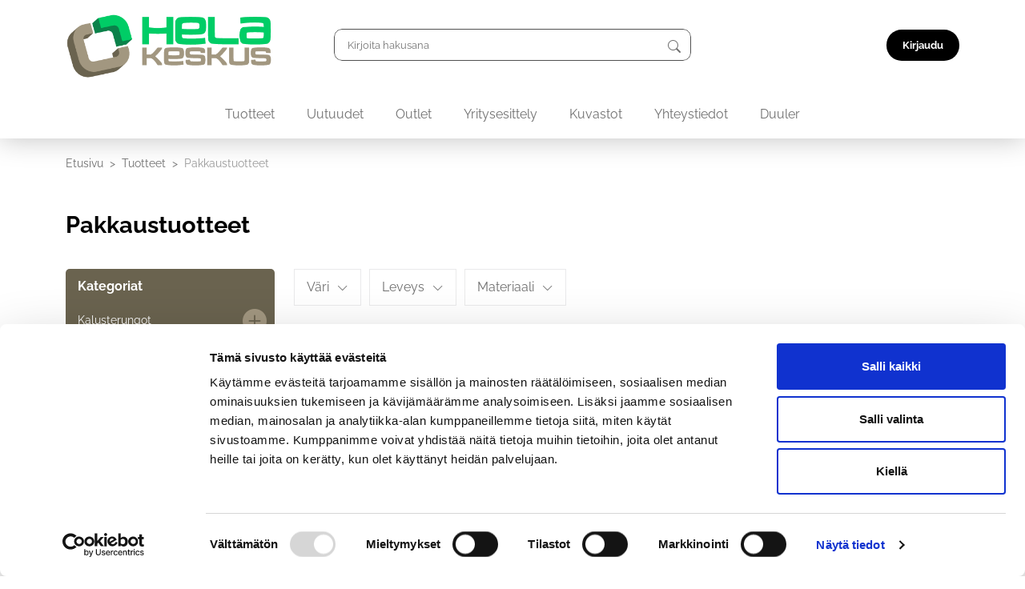

--- FILE ---
content_type: text/html; charset=UTF-8
request_url: https://helakeskus.fi/tuoteryhma/pakkaustuotteet/
body_size: 22189
content:
<!DOCTYPE html>
<html lang="fi">
<head>
	<meta charset="utf-8">
	<meta name="viewport" content="width=device-width, initial-scale=1, shrink-to-fit=no">

	<title>Pakkaustuotteet - Suomen Helakeskus Oy</title>
<link crossorigin data-rocket-preconnect href="https://consent.cookiebot.com" rel="preconnect">
<link crossorigin data-rocket-preconnect href="https://consentcdn.cookiebot.com" rel="preconnect">
<link crossorigin data-rocket-preconnect href="https://www.google-analytics.com" rel="preconnect">
<link crossorigin data-rocket-preconnect href="https://www.googletagmanager.com" rel="preconnect"><link rel="preload" data-rocket-preload as="image" href="https://helakeskus.fi/wp-content/uploads/2025/04/19989_1-300x300.jpg" imagesrcset="https://helakeskus.fi/wp-content/uploads/2025/04/19989_1-300x300.jpg 300w, https://helakeskus.fi/wp-content/uploads/2025/04/19989_1-150x150.jpg 150w, https://helakeskus.fi/wp-content/uploads/2025/04/19989_1-768x768.jpg 768w, https://helakeskus.fi/wp-content/uploads/2025/04/19989_1-100x100.jpg 100w, https://helakeskus.fi/wp-content/uploads/2025/04/19989_1.jpg 800w" imagesizes="(max-width: 300px) 100vw, 300px" fetchpriority="high">

	<meta name='robots' content='index, follow, max-image-preview:large, max-snippet:-1, max-video-preview:-1' />
	<style>img:is([sizes="auto" i], [sizes^="auto," i]) { contain-intrinsic-size: 3000px 1500px }</style>
	
	<!-- This site is optimized with the Yoast SEO plugin v26.0 - https://yoast.com/wordpress/plugins/seo/ -->
	<meta name="description" content="Ammattilaisen pakkausvalikoima: kiristekalvot (myös minikalvot), käsikalvokiristin, pakkausteipit ja kulmasuojat sekä pussit pienosille. Nopea toimitus." />
	<link rel="canonical" href="https://helakeskus.fi/tuoteryhma/pakkaustuotteet/" />
	<meta property="og:locale" content="fi_FI" />
	<meta property="og:type" content="article" />
	<meta property="og:title" content="Pakkaustuotteet - Suomen Helakeskus Oy" />
	<meta property="og:description" content="Ammattilaisen pakkausvalikoima: kiristekalvot (myös minikalvot), käsikalvokiristin, pakkausteipit ja kulmasuojat sekä pussit pienosille. Nopea toimitus." />
	<meta property="og:url" content="https://helakeskus.fi/tuoteryhma/pakkaustuotteet/" />
	<meta property="og:site_name" content="Suomen Helakeskus Oy" />
	<meta name="twitter:card" content="summary_large_image" />
	<script type="application/ld+json" class="yoast-schema-graph">{"@context":"https://schema.org","@graph":[{"@type":"CollectionPage","@id":"https://helakeskus.fi/tuoteryhma/pakkaustuotteet/","url":"https://helakeskus.fi/tuoteryhma/pakkaustuotteet/","name":"Pakkaustuotteet - Suomen Helakeskus Oy","isPartOf":{"@id":"https://helakeskus.fi/#website"},"description":"Ammattilaisen pakkausvalikoima: kiristekalvot (myös minikalvot), käsikalvokiristin, pakkausteipit ja kulmasuojat sekä pussit pienosille. Nopea toimitus.","breadcrumb":{"@id":"https://helakeskus.fi/tuoteryhma/pakkaustuotteet/#breadcrumb"},"inLanguage":"fi"},{"@type":"BreadcrumbList","@id":"https://helakeskus.fi/tuoteryhma/pakkaustuotteet/#breadcrumb","itemListElement":[{"@type":"ListItem","position":1,"name":"Etusivu","item":"https://helakeskus.fi/"},{"@type":"ListItem","position":2,"name":"Pakkaustuotteet"}]},{"@type":"WebSite","@id":"https://helakeskus.fi/#website","url":"https://helakeskus.fi/","name":"Suomen Helakeskus Oy","description":"","publisher":{"@id":"https://helakeskus.fi/#organization"},"potentialAction":[{"@type":"SearchAction","target":{"@type":"EntryPoint","urlTemplate":"https://helakeskus.fi/?s={search_term_string}"},"query-input":{"@type":"PropertyValueSpecification","valueRequired":true,"valueName":"search_term_string"}}],"inLanguage":"fi"},{"@type":"Organization","@id":"https://helakeskus.fi/#organization","name":"Suomen Helakeskus Oy","url":"https://helakeskus.fi/","logo":{"@type":"ImageObject","inLanguage":"fi","@id":"https://helakeskus.fi/#/schema/logo/image/","url":"https://helakeskus.fi/wp-content/uploads/SHK_tunnus_rgb_vihrea-e1623241881489.png","contentUrl":"https://helakeskus.fi/wp-content/uploads/SHK_tunnus_rgb_vihrea-e1623241881489.png","width":449,"height":143,"caption":"Suomen Helakeskus Oy"},"image":{"@id":"https://helakeskus.fi/#/schema/logo/image/"},"sameAs":["https://www.facebook.com/suomenhelakeskus","https://www.instagram.com/helakeskus/","https://www.youtube.com/user/Helakeskus","https://fi.pinterest.com/helakeskus/","https://www.linkedin.com/company/suomen-helakeskus-oy/"]}]}</script>
	<!-- / Yoast SEO plugin. -->



<link rel="alternate" type="application/rss+xml" title="Syöte: Suomen Helakeskus Oy &raquo; Pakkaustuotteet Tuote category" href="https://helakeskus.fi/tuoteryhma/pakkaustuotteet/feed/" />
<link rel='stylesheet' id='formidable-css' href='https://helakeskus.fi/wp-content/plugins/formidable/css/formidableforms.css?ver=108503' type='text/css' media='all' />
<link rel='stylesheet' id='sbi_styles-css' href='https://helakeskus.fi/wp-content/plugins/instagram-feed-pro/css/sbi-styles.min.css?ver=6.5.1' type='text/css' media='all' />
<style id='wp-emoji-styles-inline-css' type='text/css'>

	img.wp-smiley, img.emoji {
		display: inline !important;
		border: none !important;
		box-shadow: none !important;
		height: 1em !important;
		width: 1em !important;
		margin: 0 0.07em !important;
		vertical-align: -0.1em !important;
		background: none !important;
		padding: 0 !important;
	}
</style>
<style id='classic-theme-styles-inline-css' type='text/css'>
/*! This file is auto-generated */
.wp-block-button__link{color:#fff;background-color:#32373c;border-radius:9999px;box-shadow:none;text-decoration:none;padding:calc(.667em + 2px) calc(1.333em + 2px);font-size:1.125em}.wp-block-file__button{background:#32373c;color:#fff;text-decoration:none}
</style>
<style id='gutenberg-content-editor-style-inline-css' type='text/css'>
.wp-block-create-block-content-commands{background-color:#21759b;color:#fff;padding:2px}.block-editor-block-toolbar .dashicons-admin-generic,.dashicons-screenoptions.seoaic-icon{background-color:#000;background-image:url(/wp-content/plugins/seoai-client/gutenberg/content-editor/build/content-editor/../images/s-logo.88bc4401.png)!important;background-position:center 5px;background-repeat:no-repeat;background-size:60%;height:28px;width:28px}.block-editor-block-toolbar .dashicons-admin-generic:before,.dashicons-screenoptions.seoaic-icon:before{content:""!important}

</style>
<style id='seoaic-faq-block-style-inline-css' type='text/css'>
.wp-block-create-block-content-commands{background-color:#21759b;color:#fff;padding:2px}

</style>
<style id='seoaic-generate-image-block-style-inline-css' type='text/css'>
.seoaic-generated-image-section img{max-width:100%}

</style>
<style id='seoaic-multistep-lead-block-style-inline-css' type='text/css'>


</style>
<style id='seoaic-interactive-article-block-style-inline-css' type='text/css'>
.seoaic-ia .wp-block-post-content{position:relative}.seoaic-ia .seoaic-interactive-article-block~*{left:-300px;opacity:0;position:absolute}.seoaic-ia .seoaic-interactive-article-block~.show-animate{animation-duration:.5s;animation-fill-mode:forwards;animation-name:show-animate;position:relative}.seoaic-ia .seoaic-interactive-article-block .seoaic-ia-buttons-content{display:flex;flex-wrap:wrap;gap:5px}.seoaic-ia .seoaic-interactive-article-block .seoaic-ia-buttons-content button{border-style:solid;cursor:pointer;padding:15px;transition:all .2s linear}.seoaic-ia .seoaic-interactive-article-block .seoaic-ia-buttons-content button:not([disabled]):hover{box-shadow:2px 2px 3px 1px #000}.seoaic-ia .seoaic-interactive-article-block .seoaic-ia-buttons-content button:disabled{opacity:.5;pointer-events:none}.seoaic-ia .seoaic-interactive-article-block .seoaic-ia-multi-items-wrapper{display:flex;flex-wrap:wrap;gap:5px;margin:1rem 0}.seoaic-ia .seoaic-interactive-article-block .seoaic-ia-multi-item{border-style:solid;cursor:pointer;display:flex;margin:0;padding:15px;-webkit-user-select:none;-moz-user-select:none;user-select:none}.seoaic-ia .seoaic-interactive-article-block .seoaic-ia-textarea-content textarea{background:#fff;border:0;box-shadow:inset 0 2px 6px 0 rgba(0,0,0,.11);box-sizing:border-box;height:80px;margin:0;outline:unset;padding:20px;width:100%}@keyframes show-animate{0%{left:-300px;opacity:0}to{left:0;opacity:1}}.seoaic-ia-inactive-message:before{background-color:rgba(255,0,0,.1);border:1px solid #ffb5b6;border-left:4px solid #d63638;border-radius:5px;content:attr(data-text);display:block;padding:5px 12px}

</style>
<link rel='stylesheet' id='seoaic_front_main_css-css' href='https://helakeskus.fi/wp-content/plugins/seoai-client/assets/css/front.min.css?ver=2.21.5' type='text/css' media='all' />
<style id='seoaic_front_main_css-inline-css' type='text/css'>

            .seoaic-multistep-form {
                background-color: #fff !important;
                border: 0px solid #000 !important;
                border-radius: 0px !important;
            }

            div.seoaic-multistep-form .seoaic-ms-step-question {
                background: #fff;
                color: #100717;
                font-size: 13px;
                border-radius: 0px;
                border: 0px solid #000 !important;
            }

            .seoaic-multistep-form .seoaic-ms-text-message-wrapper {
                background: #fff;
                color: #100717;
                font-size: 13px ;
                border-radius: 0px;
                border: 0px solid #000;
            }
            .seoaic-multistep-form .seoaic-ms-multi-items-wrapper label {
                background: #fff;
                color: #100717;
                font-size: 13px;
                border-radius: 0px;
                border: 0px solid #000;
            }

            .seoaic-multistep-form .seoaic-ms-textarea-content textarea {
                border-radius: 0px;
                outline: 1px solid #fff;
            }

            .seoaic-multistep-form .seoaic-ms-contact-fields-wrapper {
                background: #fff;
                border-radius: 0px;
                border: 0px solid #000;
            }

            .seoaic-multistep-form .seoaic-ms-contact-field {
                border-radius: 0px;
                outline: 1px solid #fff;
                font-size: 13px;
            }

            .seoaic-multistep-form .seoaic-ms-contact-field-content label {
                color: #100717;
                font-size: 13px;
            }

            .seoaic-multistep-form .seoaic-ms-buttons-wrapper button {
                background: #fff !important;
                color: #100717 !important;
                font-size: 13px !important;
                border-radius: 0px !important;
                border: 0px solid #000 !important;
            }

            .seoaic-multistep-form .seoaic-ms-answer-item {
                background: #fff;
                color: #100717;
                font-size: 13px;
                border-radius: 0px;
                border: 0px solid #000;
            }

            .seoaic-multistep-form .seoaic-ms-bot-icon.show {
                background-color: #fff;
                background-size: 36px 36px;
                background-position: center center;
                background-repeat: no-repeat;
                border-radius: 0px;
                border: 0px solid #000;
                width: 36px;
                height: 36px;
                left: 0;
                padding: 6px;
                box-sizing: content-box;
            }

            .seoaic-multistep-form .seoaic-multistep-progress {
                height: 5px;
                background-color: #000;
            }
        


            .seoaic-ia-buttons-content button {
                background: #fff;
                color: #100717;
                font-size: 13px;
                border-radius: 0px;
                border: 0px solid #000;
            }

            .seoaic-ia-multi-items-wrapper label {
                background: #fff;
                color: #100717;
                font-size: 13px;
                border-radius: 0px;
                border: 0px solid #000;
            }

            .seoaic-ia-textarea-content textarea {
                border-radius: 0px;
                outline: 1px solid #fff;
            }

        
</style>
<style id='woocommerce-inline-inline-css' type='text/css'>
.woocommerce form .form-row .required { visibility: visible; }
</style>
<link rel='stylesheet' id='brands-styles-css' href='https://helakeskus.fi/wp-content/plugins/woocommerce/assets/css/brands.css?ver=10.2.2' type='text/css' media='all' />
<link rel='stylesheet' id='main-styles-css' href='https://helakeskus.fi/wp-content/themes/jjnet-htfgroup-theme/../shop/main-styles.css?ver=1758636630' type='text/css' media='all' />
<link rel='stylesheet' id='bootstrap-css' href='https://helakeskus.fi/wp-content/themes/jjnet-htfgroup-theme/assets/bootstrap-5.2.3/bootstrap.min.css?ver=6.8.3' type='text/css' media='all' />
<link rel='stylesheet' id='shop-styles-css' href='https://helakeskus.fi/wp-content/themes/jjnet-htfgroup-theme/../shop/shop.css?ver=1758518576' type='text/css' media='all' />
<link rel='stylesheet' id='sb-font-awesome-css-css' href='https://helakeskus.fi/wp-content/themes/jj-net-theme/css/font-awesome.min.css?ver=4.7.0' type='text/css' media='all' />
<link rel='stylesheet' id='core-css' href='https://helakeskus.fi/wp-content/themes/jj-net-theme/style.css?ver=6.8.3' type='text/css' media='all' />
<link rel='stylesheet' id='searchwp-forms-css' href='https://helakeskus.fi/wp-content/plugins/searchwp/assets/css/frontend/search-forms.min.css?ver=4.5.1' type='text/css' media='all' />
<style id='rocket-lazyload-inline-css' type='text/css'>
.rll-youtube-player{position:relative;padding-bottom:56.23%;height:0;overflow:hidden;max-width:100%;}.rll-youtube-player:focus-within{outline: 2px solid currentColor;outline-offset: 5px;}.rll-youtube-player iframe{position:absolute;top:0;left:0;width:100%;height:100%;z-index:100;background:0 0}.rll-youtube-player img{bottom:0;display:block;left:0;margin:auto;max-width:100%;width:100%;position:absolute;right:0;top:0;border:none;height:auto;-webkit-transition:.4s all;-moz-transition:.4s all;transition:.4s all}.rll-youtube-player img:hover{-webkit-filter:brightness(75%)}.rll-youtube-player .play{height:100%;width:100%;left:0;top:0;position:absolute;background:url(https://helakeskus.fi/wp-content/plugins/wp-rocket/assets/img/youtube.png) no-repeat center;background-color: transparent !important;cursor:pointer;border:none;}
</style>
    <script>
        var siteUrl = 'https://helakeskus.fi';
        var ajaxUrl = 'https://helakeskus.fi/wp-admin/admin-ajax.php';
    </script>
<script type="text/javascript" src="https://helakeskus.fi/wp-includes/js/jquery/jquery.min.js?ver=3.7.1" id="jquery-core-js"></script>
<script type="text/javascript" src="https://helakeskus.fi/wp-includes/js/jquery/jquery-migrate.min.js?ver=3.4.1" id="jquery-migrate-js" data-rocket-defer defer></script>
<script type="text/javascript" src="https://helakeskus.fi/wp-content/plugins/woocommerce/assets/js/jquery-blockui/jquery.blockUI.min.js?ver=2.7.0-wc.10.2.2" id="jquery-blockui-js" data-wp-strategy="defer" data-rocket-defer defer></script>
<script type="text/javascript" id="wc-add-to-cart-js-extra">
/* <![CDATA[ */
var wc_add_to_cart_params = {"ajax_url":"\/wp-admin\/admin-ajax.php","wc_ajax_url":"\/?wc-ajax=%%endpoint%%","i18n_view_cart":"N\u00e4yt\u00e4 ostoskori","cart_url":"https:\/\/helakeskus.fi\/ostoskori\/","is_cart":"","cart_redirect_after_add":"no"};
/* ]]> */
</script>
<script type="text/javascript" src="https://helakeskus.fi/wp-content/plugins/woocommerce/assets/js/frontend/add-to-cart.min.js?ver=10.2.2" id="wc-add-to-cart-js" data-wp-strategy="defer" data-rocket-defer defer></script>
<script type="text/javascript" src="https://helakeskus.fi/wp-content/plugins/woocommerce/assets/js/js-cookie/js.cookie.min.js?ver=2.1.4-wc.10.2.2" id="js-cookie-js" data-wp-strategy="defer" data-rocket-defer defer></script>
<script type="text/javascript" id="woocommerce-js-extra">
/* <![CDATA[ */
var woocommerce_params = {"ajax_url":"\/wp-admin\/admin-ajax.php","wc_ajax_url":"\/?wc-ajax=%%endpoint%%","i18n_password_show":"N\u00e4yt\u00e4 salasana","i18n_password_hide":"Piilota salasana"};
/* ]]> */
</script>
<script type="text/javascript" src="https://helakeskus.fi/wp-content/plugins/woocommerce/assets/js/frontend/woocommerce.min.js?ver=10.2.2" id="woocommerce-js" defer="defer" data-wp-strategy="defer"></script>
<script data-minify="1" type="text/javascript" src="https://helakeskus.fi/wp-content/cache/min/1/wp-content/themes/jjnet-htfgroup-theme/js/main.js?ver=1759900111" id="main-js-js" data-rocket-defer defer></script>
<script data-minify="1" type="text/javascript" src="https://helakeskus.fi/wp-content/cache/min/1/wp-content/themes/jjnet-htfgroup-theme/js/product-list.js?ver=1759900111" id="product-list-js-js" data-rocket-defer defer></script>
<script type="text/javascript" id="wc-cart-fragments-js-extra">
/* <![CDATA[ */
var wc_cart_fragments_params = {"ajax_url":"\/wp-admin\/admin-ajax.php","wc_ajax_url":"\/?wc-ajax=%%endpoint%%","cart_hash_key":"wc_cart_hash_7d195d799c1f9dccfd12e1fcd91a492b","fragment_name":"wc_fragments_7d195d799c1f9dccfd12e1fcd91a492b","request_timeout":"5000"};
/* ]]> */
</script>
<script type="text/javascript" src="https://helakeskus.fi/wp-content/plugins/woocommerce/assets/js/frontend/cart-fragments.min.js?ver=10.2.2" id="wc-cart-fragments-js" data-wp-strategy="defer" data-rocket-defer defer></script>
<script data-minify="1" type="text/javascript" src="https://helakeskus.fi/wp-content/cache/min/1/wp-content/themes/jjnet-htfgroup-theme/js/saved-carts.js?ver=1759900111" id="saved-carts-js-js" data-rocket-defer defer></script>
<script data-minify="1" type="text/javascript" src="https://helakeskus.fi/wp-content/cache/min/1/wp-content/themes/jjnet-htfgroup-theme/js/ajax-cart.js?ver=1759900111" id="ajax-cart-js-js" data-rocket-defer defer></script>
<script data-minify="1" type="text/javascript" src="https://helakeskus.fi/wp-content/cache/min/1/wp-content/themes/jjnet-htfgroup-theme/js/minicart.js?ver=1759900111" id="minicart-js-js" data-rocket-defer defer></script>
<link rel="https://api.w.org/" href="https://helakeskus.fi/wp-json/" /><meta name="google-site-verification" content="OJ2tMzJqrg5LaFSksfKJjnHLAKppdQ26aJ7z7ZA77Ro" />
<script>document.documentElement.className += " js";</script>
	<noscript><style>.woocommerce-product-gallery{ opacity: 1 !important; }</style></noscript>
	<link rel="icon" href="https://helakeskus.fi/wp-content/uploads/favicon-1.ico" sizes="32x32" />
<link rel="icon" href="https://helakeskus.fi/wp-content/uploads/favicon-1.ico" sizes="192x192" />
<link rel="apple-touch-icon" href="https://helakeskus.fi/wp-content/uploads/favicon-1.ico" />
<meta name="msapplication-TileImage" content="https://helakeskus.fi/wp-content/uploads/favicon-1.ico" />
<style>.seoai-post {
    font-family: sans-serif;
    font-size: 18px;
    color: #111;
    padding: min(6.5rem, 8vw);
}

.seoai-post > * {
    max-width: 800px;
    margin-left: auto;
    margin-right: auto;
}

.seoai-post p {
    line-height: 1.4;
}

.seoai-post a {
    color: #111;
}

.seoai-post td {
    border: 1px solid;
    padding: 1rem;
}

.seoai-post .wp-block-quote {
    border-left: 2px solid #111;
    margin-left: 0;
    margin-right: 0;
    padding: 20px 30px;
}

.seoai-post .wp-block-quote p {
    margin-bottom: 0;
}

.seoai-post .wp-block-quote p:first-child {
    margin-top: 0;
}

.seoai-post .wp-block-pullquote {
    padding: 20px 0;
    text-align: center;
}

.seoai-post .wp-block-pullquote p {
    margin-top: 0;
    margin-bottom: 20px;
    font-size: 2.5em;
}

.seoai-post .wp-block-pullquote cite {
    font-size: 0.875em;
    font-style: normal;
}

.seoai-post pre.wp-block-code {
    background-color: #FBFAF3;
    padding: 30px;
    font-weight: 300;
}

.seoai-post pre.wp-block-code code {
    direction: ltr;
    display: block;
    overflow-wrap: break-word;
    text-align: initial;
    white-space: pre-wrap;
}

.seoai-post .wp-block-preformatted {
    box-sizing: border-box;
    white-space: pre-wrap;
}

.seoai-post .screen-reader-text {
    clip: rect(1px, 1px, 1px, 1px);
    height: 1px;
    overflow: hidden;
    position: absolute !important;
    width: 1px;
    word-wrap: normal !important;
}
.seoai-post .seoaic-entry-meta ul {
    list-style: none;
    margin: 0;
    padding: 0;
    display: flex;
    gap: 15px;
}

.seoai-post .wp-block-table figcaption {
    font-size: 0.875rem;
}

.seoai-post .wp-block-table table {
    width: 100%;
}

.seoai-post .seoaic-post-thumbnail img {
    width: 100%;
    height: auto;
}

@media screen and (width < 576px) {
    .seoai-post h2 {
        font-size: 1.9rem;
    }
}

@media screen and (width < 768px) {
    .seoaic-entry-meta {
        ul {
            flex-direction: column;
        }
    }
}</style><noscript><style id="rocket-lazyload-nojs-css">.rll-youtube-player, [data-lazy-src]{display:none !important;}</style></noscript><script type="text/javascript" id="Cookiebot" src="https://consent.cookiebot.com/uc.js" data-cbid="19729222-7e31-4a8b-bcb4-88dbdceec96e" data-culture="FI" data-rocket-defer defer></script>
<script>
		(function (w, d, s, l, i) {
		w[l] = w[l] || []; w[l].push({'gtm.start':new Date().getTime(), event: 'gtm.js'});
		var f = d.getElementsByTagName(s)[0],  j = d.createElement(s), dl = l !== 'dataLayer' ? '&l=' + l : '';
		j.async = true; j.src = 'https://www.googletagmanager.com/gtm.js?id=' + i + dl;
		f.parentNode.insertBefore(j, f);})(
		window,
		document,
		'script',
		'dataLayer',
		'GTM-PB3XGTS'
	);
</script><meta name="generator" content="WP Rocket 3.19.4" data-wpr-features="wpr_defer_js wpr_minify_js wpr_lazyload_images wpr_lazyload_iframes wpr_preconnect_external_domains wpr_oci wpr_preload_links wpr_desktop" /></head>
<body class="wp-theme-jj-net-theme wp-child-theme-jjnet-htfgroup-theme theme-jj-net-theme woocommerce woocommerce-page woocommerce-no-js"><div  class="wrapper"><div  class="topbar-container topbar-container3"><div  class="container"><div class="topbar"><a class="navbar-brand" href="https://helakeskus.fi"><img src="https://helakeskus.fi/wp-content/uploads/SHK_tunnus_rgb_vihrea-e1623241881489.png" alt=""></a><div class="searchform-open"><button type="button" data-bs-toggle="collapse" class="collapsed" data-bs-target=".searchform-2"><i class="bi bi-search"></i></button></div><div class="searchform-2 collapse" id="searchform-3b954c9d9cc3"><form method="get" action="https://helakeskus.fi"><input class="textfield" placeholder="Kirjoita hakusana" name="s" type="text" autocomplete="off" oninput="searchText('fi','Ei hakutuloksia','#searchform-3b954c9d9cc3','1',0);" onblur="setTimeout(function(){ jQuery('#searchform-3b954c9d9cc3').removeClass('search-visible'); jQuery('body').removeClass('noscroll'); }, 200);" /><input type="hidden" name="lang" value="fi" /><button type="submit" value="" onclick="if(jQuery('#searchform-3b954c9d9cc3 > form > .textfield').val() == '') { jQuery('#searchform-3b954c9d9cc3').removeClass('search-visible'); jQuery('body').removeClass('noscroll'); return false; }"></button></form></div><div class="topbar-nav-wrap"><ul id="menu-topbar" class="navbar-top"><li class="menu-item nav-item dropdown-link">
            <a href="https://helakeskus.fi/oma-tili/" class="login nav-link">
            <i class="mdi mdi-login-variant"></i>Kirjaudu        </a>
    </li>
</ul><a href="https://helakeskus.fi/ostoskori/" class="cart-link"  data-bs-toggle="offcanvas" data-bs-target="#minicart-offcanvas" aria-controls="offcanvasWithBothOptions"><i class="bi bi-cart-fill"></i></a></div></div></div></div><div class="navigation-container navigation-container1"><div  class="container"><nav class="navbar navbar-expand-lg navbar-light"><button class="navbar-toggler" type="button" data-bs-toggle="collapse" data-bs-target="#navbar-paavalikko" aria-controls="navbarSupportedContent" aria-expanded="false" aria-label="Toggle navigation"><span class="navbar-toggler-icon"></span></button><div id="navbar-paavalikko" class="collapse navbar-collapse"><ul id="menu-paavalikko" class="navbar-nav"><li itemscope="itemscope" itemtype="https://www.schema.org/SiteNavigationElement" id="menu-item-24296" class="menu-item menu-item-type-post_type menu-item-object-page menu-item-24296 nav-item"><a title="Tuotteet" href="https://helakeskus.fi/tuotteet/" class="nav-link">Tuotteet</a></li>
<li itemscope="itemscope" itemtype="https://www.schema.org/SiteNavigationElement" id="menu-item-24297" class="menu-item menu-item-type-post_type menu-item-object-page menu-item-24297 nav-item"><a title="Uutuudet" href="https://helakeskus.fi/uutuudet/" class="nav-link">Uutuudet</a></li>
<li itemscope="itemscope" itemtype="https://www.schema.org/SiteNavigationElement" id="menu-item-262841" class="menu-item menu-item-type-post_type menu-item-object-page menu-item-262841 nav-item"><a title="Outlet" href="https://helakeskus.fi/outlet/" class="nav-link">Outlet</a></li>
<li itemscope="itemscope" itemtype="https://www.schema.org/SiteNavigationElement" id="menu-item-24300" class="menu-item menu-item-type-post_type menu-item-object-page menu-item-24300 nav-item"><a title="Yritysesittely" href="https://helakeskus.fi/yritysesittely/" class="nav-link">Yritysesittely</a></li>
<li itemscope="itemscope" itemtype="https://www.schema.org/SiteNavigationElement" id="menu-item-236514" class="kuvastot korostus menu-item menu-item-type-post_type menu-item-object-page menu-item-236514 nav-item"><a title="Kuvastot" href="https://helakeskus.fi/kuvastot/" class="nav-link">Kuvastot</a></li>
<li itemscope="itemscope" itemtype="https://www.schema.org/SiteNavigationElement" id="menu-item-24301" class="painike menu-item menu-item-type-post_type menu-item-object-page menu-item-24301 nav-item"><a title="Yhteystiedot" href="https://helakeskus.fi/yhteystiedot/" class="nav-link">Yhteystiedot</a></li>
<li itemscope="itemscope" itemtype="https://www.schema.org/SiteNavigationElement" id="menu-item-717990" class="menu-item menu-item-type-post_type menu-item-object-page menu-item-717990 nav-item"><a title="Duuler" href="https://helakeskus.fi/duuler/" class="nav-link">Duuler</a></li>
</ul></div></nav></div></div><div  class="crumbtrail-container crumbtrail-container1"><div  class="container"><a href=" https://helakeskus.fi ">Etusivu</a><span class="crumbtrail-separator"></span><a href=" https://helakeskus.fi/tuotteet/ ">Tuotteet</a><span class="crumbtrail-separator"></span><span class="current-page">Pakkaustuotteet</span></div></div><div  class="content content-12 white static-content"><div  class="container"><div class="row"><div class="col-md-12"><div class="col-post_title col-content"><h1>Pakkaustuotteet</h1>

</div><div class="col-woocommerce_product_filtering col-content"><div id="product_filter_0f617b0e4548"><div class="row"><div class="col-md-4 col-lg-3"></div><div class="product-filters-top col-md-8 col-lg-9"><a href="javascript:void(0);" class="product-filters-toggle">Kategoriat</a><a href="javascript:void(0);" class="product-attributes-toggle">Ominaisuudet</a></div><div class="product-filters col-md-4 col-lg-3"><div class="product-filters-container"><div class="product-filters-close-btn"></div><h2>Kategoriat</h2><ul class="list-unstyled list-parent"><li><a class="" href="https://helakeskus.fi/tuoteryhma/kalusterungot/">Kalusterungot</a><a  href="#list-736614c30b06-collapse-1" data-bs-toggle="collapse" class="collapsed list-button"><i class="bi bi-plus-circle-fill" aria-hidden="true"></i></a><ul id="list-736614c30b06-collapse-1" class="list-unstyled list-child collapse "><li><a class="" href="https://helakeskus.fi/tuoteryhma/alakaappien-rungot/">Alakaappien rungot</a></li><li><a class="" href="https://helakeskus.fi/tuoteryhma/korkeakaappien-rungot/">Korkeakaappien rungot</a></li><li><a class="" href="https://helakeskus.fi/tuoteryhma/ylakaappien-rungot/">Yläkaappien rungot</a></li></ul></li><li><a class="" href="https://helakeskus.fi/tuoteryhma/astiaritilat-ja-hyllyt/">Astiaritilät ja hyllyt</a><a  href="#list-736614c30b06-collapse-3" data-bs-toggle="collapse" class="collapsed list-button"><i class="bi bi-plus-circle-fill" aria-hidden="true"></i></a><ul id="list-736614c30b06-collapse-3" class="list-unstyled list-child collapse "><li><a class="" href="https://helakeskus.fi/tuoteryhma/astiaritilat/">Astiaritilät</a></li><li><a class="" href="https://helakeskus.fi/tuoteryhma/melamiinihyllyt-astiaritilat-ja-hyllyt/">Melamiinihyllyt</a></li><li><a class="" href="https://helakeskus.fi/tuoteryhma/rst-hyllyt-ja-valutusaltaat-astiaritilat-ja-hyllyt/">Rst-hyllyt ja valutusaltaat</a></li></ul></li><li><a class="" href="https://helakeskus.fi/tuoteryhma/hanat/">Hanat</a><a  href="#list-736614c30b06-collapse-4" data-bs-toggle="collapse" class="collapsed list-button"><i class="bi bi-plus-circle-fill" aria-hidden="true"></i></a><ul id="list-736614c30b06-collapse-4" class="list-unstyled list-child collapse "><li><a class="" href="https://helakeskus.fi/tuoteryhma/franke-hanat-hanat/">Franke hanat</a></li><li><a class="" href="https://helakeskus.fi/tuoteryhma/mora-hanat/">Mora hanat</a></li></ul></li><li><a class="" href="https://helakeskus.fi/tuoteryhma/jalat-ja-pyorat/">Jalat ja pyörät</a><a  href="#list-736614c30b06-collapse-5" data-bs-toggle="collapse" class="collapsed list-button"><i class="bi bi-plus-circle-fill" aria-hidden="true"></i></a><ul id="list-736614c30b06-collapse-5" class="list-unstyled list-child collapse "><li><a class="" href="https://helakeskus.fi/tuoteryhma/sahkopoydan-rungot-ja-tarvikkeet/">Sähköpöydän rungot ja -tarvikkeet</a></li><li><a class="" href="https://helakeskus.fi/tuoteryhma/sokkelilevyt-ja-listat/">Sokkelilevyt ja -listat</a></li><li><a class="" href="https://helakeskus.fi/tuoteryhma/kalustejalat-jalat-ja-pyorat/">Kalustejalat</a></li><li><a class="" href="https://helakeskus.fi/tuoteryhma/poydanjalat-jalat-ja-pyorat/">Pöydänjalat</a></li><li><a class="" href="https://helakeskus.fi/tuoteryhma/pyorat-jalat-ja-pyorat/">Pyörät</a></li><li><a class="" href="https://helakeskus.fi/tuoteryhma/sokkelijalat/">Sokkelijalat</a></li></ul></li><li><a class="" href="https://helakeskus.fi/tuoteryhma/jatelajittelu/">Jätelajittelu</a><a  href="#list-736614c30b06-collapse-6" data-bs-toggle="collapse" class="collapsed list-button"><i class="bi bi-plus-circle-fill" aria-hidden="true"></i></a><ul id="list-736614c30b06-collapse-6" class="list-unstyled list-child collapse "><li><a class="" href="https://helakeskus.fi/tuoteryhma/vauth-sagel-jatelajittelumekanismit/">Vauth-Sagel jätelajittelumekanismit</a></li><li><a class="" href="https://helakeskus.fi/tuoteryhma/ima-jatelajittelumekanismit/">Ima jätelajittelumekanismit</a></li><li><a class="" href="https://helakeskus.fi/tuoteryhma/jatelajittelumekanismit-jatelajittelu/">Jätelajittelumekanismit</a></li><li><a class="" href="https://helakeskus.fi/tuoteryhma/jatesankovaunut-jatelajittelu/">Jätesankovaunut</a></li><li><a class="" href="https://helakeskus.fi/tuoteryhma/lajittelutarvikkeet-ja-sangot/">Lajittelutarvikkeet ja sangot</a></li></ul></li><li><a class="" href="https://helakeskus.fi/tuoteryhma/kaluste-ja-liukuovet/">Kaluste- ja liukuovet</a><a  href="#list-736614c30b06-collapse-7" data-bs-toggle="collapse" class="collapsed list-button"><i class="bi bi-plus-circle-fill" aria-hidden="true"></i></a><ul id="list-736614c30b06-collapse-7" class="list-unstyled list-child collapse "><li><a class="" href="https://helakeskus.fi/tuoteryhma/melamiiniovet/">Melamiiniovet</a></li><li><a class="" href="https://helakeskus.fi/tuoteryhma/aamiaiskaappimekanismit/">Aamiaiskaappimekanismit</a></li><li><a class="" href="https://helakeskus.fi/tuoteryhma/alakantoiset-liukuovitarvikkeet-10mm/">Alakantoiset liukuovitarvikkeet 10mm</a></li><li><a class="" href="https://helakeskus.fi/tuoteryhma/alakantoiset-liukuovitarvikkeet-16mm/">Alakantoiset liukuovitarvikkeet 16mm</a></li><li><a class="" href="https://helakeskus.fi/tuoteryhma/liukuva-taiteovi/">Liukuva taiteovi</a></li><li><a class="" href="https://helakeskus.fi/tuoteryhma/rulojarjestelmat/">Rulojärjestelmät</a></li><li><a class="" href="https://helakeskus.fi/tuoteryhma/taite-ja-liukuovijarjestelmat/">Taite- ja liukuovijärjestelmät</a></li><li><a class="" href="https://helakeskus.fi/tuoteryhma/ylakantoiset-liukuovitarvikkeet/">Yläkantoiset liukuovitarvikkeet</a></li></ul></li><li><a class="" href="https://helakeskus.fi/tuoteryhma/kalustemekanismit-ja-tarvikkeet/">Kalustemekanismit ja -tarvikkeet</a><a  href="#list-736614c30b06-collapse-8" data-bs-toggle="collapse" class="collapsed list-button"><i class="bi bi-plus-circle-fill" aria-hidden="true"></i></a><ul id="list-736614c30b06-collapse-8" class="list-unstyled list-child collapse "><li><a class="" href="https://helakeskus.fi/tuoteryhma/vauth-sagel-alakaappimekanismit/">Vauth-Sagel alakaappimekanismit</a></li><li><a class="" href="https://helakeskus.fi/tuoteryhma/vauth-sagel-komeromekanismit/">Vauth-Sagel komeromekanismit</a></li><li><a class="" href="https://helakeskus.fi/tuoteryhma/vauth-sagel-kulmakaappimekanismit/">Vauth-Sagel kulmakaappimekanismit</a></li><li><a class="" href="https://helakeskus.fi/tuoteryhma/alakaappimekanismit/">Alakaappimekanismit</a></li><li><a class="" href="https://helakeskus.fi/tuoteryhma/kalusteiden-turvatuotteet/">Kalusteiden turvatuotteet</a></li><li><a class="" href="https://helakeskus.fi/tuoteryhma/korkeakomeromekanismit/">Korkeakomeromekanismit</a></li><li><a class="" href="https://helakeskus.fi/tuoteryhma/kulmakaappimekanismit-kalustemekanismit-ja-tarvikkeet/">Kulmakaappimekanismit</a></li><li><a class="" href="https://helakeskus.fi/tuoteryhma/tuuletusritilat-kalustemekanismit-ja-tarvikkeet/">Tuuletusritilät</a></li></ul></li><li><a class="" href="https://helakeskus.fi/tuoteryhma/kannattimet-ja-koukut/">Kannattimet ja koukut</a><a  href="#list-736614c30b06-collapse-9" data-bs-toggle="collapse" class="collapsed list-button"><i class="bi bi-plus-circle-fill" aria-hidden="true"></i></a><ul id="list-736614c30b06-collapse-9" class="list-unstyled list-child collapse "><li><a class="" href="https://helakeskus.fi/tuoteryhma/hylly-ja-ritilankannattimet/">Hylly- ja ritilänkannattimet</a></li><li><a class="" href="https://helakeskus.fi/tuoteryhma/kaapinkannattimet-kannattimet-ja-koukut/">Kaapinkannattimet</a></li><li><a class="" href="https://helakeskus.fi/tuoteryhma/peruskannattimet/">Peruskannattimet</a></li><li><a class="" href="https://helakeskus.fi/tuoteryhma/sisustushyllyt-ja-kannattimet/">Sisustushyllyt ja -kannattimet</a></li><li><a class="" href="https://helakeskus.fi/tuoteryhma/koukut/">Koukut</a></li></ul></li><li><a class="" href="https://helakeskus.fi/tuoteryhma/kasaus-ja-lukitustarvikkeet/">Kasaus- ja lukitustarvikkeet</a><a  href="#list-736614c30b06-collapse-10" data-bs-toggle="collapse" class="collapsed list-button"><i class="bi bi-plus-circle-fill" aria-hidden="true"></i></a><ul id="list-736614c30b06-collapse-10" class="list-unstyled list-child collapse "><li><a class="" href="https://helakeskus.fi/tuoteryhma/lamello-cnc-tyokalut/">Lamello CNC-työkalut</a></li><li><a class="" href="https://helakeskus.fi/tuoteryhma/lamello-drilling-system/">Lamello Drilling System</a></li><li><a class="" href="https://helakeskus.fi/tuoteryhma/lamello-lisatarvikkeet/">Lamello lisätarvikkeet</a></li><li><a class="" href="https://helakeskus.fi/tuoteryhma/lamello-p-system/">Lamello P-System</a></li><li><a class="" href="https://helakeskus.fi/tuoteryhma/lamello-system/">Lamello System</a></li><li><a class="" href="https://helakeskus.fi/tuoteryhma/lamello-urajyrsimet/">Lamello urajyrsimet</a></li><li><a class="" href="https://helakeskus.fi/tuoteryhma/kasaus-ja-euroruuvit-kasaus-ja-lukitustarvikkeet/">Kasaus- ja euroruuvit</a></li><li><a class="" href="https://helakeskus.fi/tuoteryhma/kokoonpanohelat-kasaus-ja-lukitustarvikkeet/">Kokoonpanohelat</a></li><li><a class="" href="https://helakeskus.fi/tuoteryhma/koriste-ja-valolistat-kasaus-ja-lukitustarvikkeet/">Koriste- ja valolistat</a></li><li><a class="" href="https://helakeskus.fi/tuoteryhma/kulmaraudat-ja-poydankasaushelat-kasaus-ja-lukitustarvikkeet/">Kulmaraudat ja pöydänkasaushelat</a></li><li><a class="" href="https://helakeskus.fi/tuoteryhma/lapiviennit-ja-reikatulpat/">Läpiviennit ja reikätulpat</a></li><li><a class="" href="https://helakeskus.fi/tuoteryhma/lukot-ja-salvat-kasaus-ja-lukitustarvikkeet/">Lukot ja salvat</a></li><li><a class="" href="https://helakeskus.fi/tuoteryhma/naulat-ja-tulpat-kasaus-ja-lukitustarvikkeet/">Naulat ja tulpat</a></li><li><a class="" href="https://helakeskus.fi/tuoteryhma/sidelistat/">Sidelistat</a></li><li><a class="" href="https://helakeskus.fi/tuoteryhma/spax-yleisruuvit-kasaus-ja-lukitustarvikkeet/">Spax -yleisruuvit</a></li><li><a class="" href="https://helakeskus.fi/tuoteryhma/vedinruuvit/">Vedinruuvit</a></li><li><a class="" href="https://helakeskus.fi/tuoteryhma/yhdistajalistat-ja-helat-kasaus-ja-lukitustarvikkeet/">Yhdistäjälistat ja -helat</a></li><li><a class="" href="https://helakeskus.fi/tuoteryhma/yleisruuvit-kasaus-ja-lukitustarvikkeet/">Yleisruuvit</a></li><li><a class="" href="https://helakeskus.fi/tuoteryhma/peitetarrat-tulpat-ja-huopatarrat/">Peitetarrat, -tulpat ja huopatarrat</a></li></ul></li><li><a class="" href="https://helakeskus.fi/tuoteryhma/keittioaltaat/">Keittiöaltaat</a><a  href="#list-736614c30b06-collapse-11" data-bs-toggle="collapse" class="collapsed list-button"><i class="bi bi-plus-circle-fill" aria-hidden="true"></i></a><ul id="list-736614c30b06-collapse-11" class="list-unstyled list-child collapse "><li><a class="" href="https://helakeskus.fi/tuoteryhma/franke-komposiittialtaat-keittioaltaat/">Franke komposiittialtaat</a></li><li><a class="" href="https://helakeskus.fi/tuoteryhma/franke-rst-altaat-keittioaltaat/">Franke rst-altaat</a></li><li><a class="" href="https://helakeskus.fi/tuoteryhma/keittioaltaiden-tarvikkeet-keittioaltaat/">Keittiöaltaiden tarvikkeet</a></li><li><a class="" href="https://helakeskus.fi/tuoteryhma/kiwi-komposiittialtaat/">Kiwi komposiittialtaat</a></li><li><a class="" href="https://helakeskus.fi/tuoteryhma/kwc-pesupoydat-keittioaltaat/">KWC pesupöydät</a></li><li><a class="" href="https://helakeskus.fi/tuoteryhma/rst-altaat-keittioaltaat/">Rst-altaat</a></li></ul></li><li><a class="" href="https://helakeskus.fi/tuoteryhma/kodinhoitomekanismit/">Kodinhoitomekanismit</a><a  href="#list-736614c30b06-collapse-12" data-bs-toggle="collapse" class="collapsed list-button"><i class="bi bi-plus-circle-fill" aria-hidden="true"></i></a><ul id="list-736614c30b06-collapse-12" class="list-unstyled list-child collapse "><li><a class="" href="https://helakeskus.fi/tuoteryhma/vauth-sagel-pyykinkasittelymekanismit/">Vauth-Sagel pyykinkäsittelymekanismit</a></li><li><a class="" href="https://helakeskus.fi/tuoteryhma/pyykinkasittelymekanismit/">Pyykinkäsittelymekanismit</a></li><li><a class="" href="https://helakeskus.fi/tuoteryhma/siivouskaapin-tarvikkeet-kodinhoitomekanismit/">Siivouskaapin tarvikkeet</a></li></ul></li><li><a class="" href="https://helakeskus.fi/tuoteryhma/kylpyhuonealtaat-2/">Kylpyhuonealtaat</a><a  href="#list-736614c30b06-collapse-13" data-bs-toggle="collapse" class="collapsed list-button"><i class="bi bi-plus-circle-fill" aria-hidden="true"></i></a><ul id="list-736614c30b06-collapse-13" class="list-unstyled list-child collapse "><li><a class="" href="https://helakeskus.fi/tuoteryhma/kiwi-kylpyhuonealtaat/">Kiwi kylpyhuonealtaat</a></li><li><a class="" href="https://helakeskus.fi/tuoteryhma/saniteettituotteet/">Saniteettituotteet</a></li><li><a class="" href="https://helakeskus.fi/tuoteryhma/valumarmorialtaat-kylpyhuonealtaat-2/">Valumarmorialtaat</a></li><li><a class="" href="https://helakeskus.fi/tuoteryhma/woodio-altaat-kylpyhuonealtaat-2/">Woodio -altaat</a></li><li><a class="" href="https://helakeskus.fi/tuoteryhma/putkistot-lisatarvikkeet/">Putkistot, lisätarvikkeet</a></li></ul></li><li><a class="" href="https://helakeskus.fi/tuoteryhma/laatikot-ja-kiskot/">Laatikot ja kiskot</a><a  href="#list-736614c30b06-collapse-14" data-bs-toggle="collapse" class="collapsed list-button"><i class="bi bi-plus-circle-fill" aria-hidden="true"></i></a><ul id="list-736614c30b06-collapse-14" class="list-unstyled list-child collapse "><li><a class="" href="https://helakeskus.fi/tuoteryhma/grass-nova-pro/">Grass Nova Pro</a></li><li><a class="" href="https://helakeskus.fi/tuoteryhma/grass-nova-pro-tarvikkeet/">Grass Nova Pro tarvikkeet</a></li><li><a class="" href="https://helakeskus.fi/tuoteryhma/grass-nova-pro-one/">Grass Nova Pro One</a></li><li><a class="" href="https://helakeskus.fi/tuoteryhma/grass-nova-pro-scala/">Grass Nova Pro Scala</a></li><li><a class="" href="https://helakeskus.fi/tuoteryhma/valmiiksi-kasatut-grass-nova-pro-laatikot/">Valmiiksi kasatut Grass Nova Pro laatikot</a></li><li><a class="" href="https://helakeskus.fi/tuoteryhma/grass-vionaro-tarvikkeet/">Grass vionaro tarvikkeet</a></li><li><a class="" href="https://helakeskus.fi/tuoteryhma/grass-xp/">Grass xp</a></li><li><a class="" href="https://helakeskus.fi/tuoteryhma/laatikoiden-asennuskoneet-ja-jigit/">Laatikoiden asennuskoneet ja jigit</a></li><li><a class="" href="https://helakeskus.fi/tuoteryhma/laatikoiden-varusteet-laatikot-ja-kiskot/">Laatikoiden varusteet</a></li><li><a class="" href="https://helakeskus.fi/tuoteryhma/muut-laatikot/">Muut laatikot</a></li><li><a class="" href="https://helakeskus.fi/tuoteryhma/grass-vionaro/">Grass Vionaro</a></li><li><a class="" href="https://helakeskus.fi/tuoteryhma/grass-xp-tarvikkeet/">Grass XP tarvikkeet</a></li><li><a class="" href="https://helakeskus.fi/tuoteryhma/impaz-metallilaatikko/">Impaz metallilaatikko</a></li><li><a class="" href="https://helakeskus.fi/tuoteryhma/impaz-tarvikkeet/">Impaz tarvikkeet</a></li><li><a class="" href="https://helakeskus.fi/tuoteryhma/liukukiskot-laatikot-ja-kiskot/">Liukukiskot</a></li><li><a class="" href="https://helakeskus.fi/tuoteryhma/ritma-cube/">Ritma-Cube</a></li><li><a class="" href="https://helakeskus.fi/tuoteryhma/ritma-cube-tarvikkeet/">Ritma-Cube tarvikkeet</a></li></ul></li><li><a class="" href="https://helakeskus.fi/tuoteryhma/liesituulettimet/">Liesituulettimet</a><a  href="#list-736614c30b06-collapse-15" data-bs-toggle="collapse" class="collapsed list-button"><i class="bi bi-plus-circle-fill" aria-hidden="true"></i></a><ul id="list-736614c30b06-collapse-15" class="list-unstyled list-child collapse "><li><a class="" href="https://helakeskus.fi/tuoteryhma/franke-liesituulettimet-liesituulettimet/">Franke liesituulettimet</a></li></ul></li><li><a class="" href="https://helakeskus.fi/tuoteryhma/liimat-ja-nauhat/">Liimat ja nauhat</a><a  href="#list-736614c30b06-collapse-16" data-bs-toggle="collapse" class="collapsed list-button"><i class="bi bi-plus-circle-fill" aria-hidden="true"></i></a><ul id="list-736614c30b06-collapse-16" class="list-unstyled list-child collapse "><li><a class="" href="https://helakeskus.fi/tuoteryhma/muut-liimat/">Muut liimat</a></li><li><a class="" href="https://helakeskus.fi/tuoteryhma/henkel-eva-sulateliimat/">Henkel eva sulateliimat</a></li><li><a class="" href="https://helakeskus.fi/tuoteryhma/henkel-liimojen-puhdistusaineet/">Henkel liimojen puhdistusaineet</a></li><li><a class="" href="https://helakeskus.fi/tuoteryhma/henkel-pur-sulateliimat/">Henkel pur sulateliimat</a></li><li><a class="" href="https://helakeskus.fi/tuoteryhma/henkel-vesipohjaiset-liimat/">Henkel vesipohjaiset liimat</a></li><li><a class="" href="https://helakeskus.fi/tuoteryhma/reunanauhat-liimat-ja-nauhat/">Reunanauhat</a></li></ul></li><li><a class="active" href="https://helakeskus.fi/tuoteryhma/pakkaustuotteet/">Pakkaustuotteet</a><a  href="#list-736614c30b06-collapse-17" data-bs-toggle="collapse" class=" list-button"><i class="bi bi-plus-circle-fill" aria-hidden="true"></i></a><ul id="list-736614c30b06-collapse-17" class="list-unstyled list-child collapse show"><li><a class="" href="https://helakeskus.fi/tuoteryhma/helapussit/">Helapussit</a></li><li><a class="" href="https://helakeskus.fi/tuoteryhma/pakkaustuotteet-pakkaustuotteet/">Pakkaustuotteet</a></li></ul></li><li><a class="" href="https://helakeskus.fi/tuoteryhma/peilit/">Peilit</a><a  href="#list-736614c30b06-collapse-18" data-bs-toggle="collapse" class="collapsed list-button"><i class="bi bi-plus-circle-fill" aria-hidden="true"></i></a><ul id="list-736614c30b06-collapse-18" class="list-unstyled list-child collapse "><li><a class="" href="https://helakeskus.fi/tuoteryhma/muatoa-core-peilit/">Muatoa Core peilit</a></li><li><a class="" href="https://helakeskus.fi/tuoteryhma/muatoa-coreplus-peilit/">Muatoa CorePlus peilit</a></li><li><a class="" href="https://helakeskus.fi/tuoteryhma/muut-peilit-peilit/">Muut peilit</a></li><li><a class="" href="https://helakeskus.fi/tuoteryhma/peilikaapit-peilit/">Peilikaapit</a></li><li><a class="" href="https://helakeskus.fi/tuoteryhma/peiliovet-grass/">Peiliovet grass</a></li><li><a class="" href="https://helakeskus.fi/tuoteryhma/peiliovet-salice/">Peiliovet salice</a></li></ul></li><li><a class="" href="https://helakeskus.fi/tuoteryhma/saranat-ja-nostimet/">Saranat ja nostimet</a><a  href="#list-736614c30b06-collapse-19" data-bs-toggle="collapse" class="collapsed list-button"><i class="bi bi-plus-circle-fill" aria-hidden="true"></i></a><ul id="list-736614c30b06-collapse-19" class="list-unstyled list-child collapse "><li><a class="" href="https://helakeskus.fi/tuoteryhma/grass-nexis-saranat/">Grass nexis saranat</a></li><li><a class="" href="https://helakeskus.fi/tuoteryhma/grass-nostimet/">Grass nostimet</a></li><li><a class="" href="https://helakeskus.fi/tuoteryhma/grass-tiomos-saranat/">Grass tiomos saranat</a></li><li><a class="" href="https://helakeskus.fi/tuoteryhma/hafele-nostimet/">Häfele nostimet</a></li><li><a class="" href="https://helakeskus.fi/tuoteryhma/muut-nostimet/">Muut nostimet</a></li><li><a class="" href="https://helakeskus.fi/tuoteryhma/muut-saranat-saranat-ja-nostimet/">Muut saranat</a></li><li><a class="" href="https://helakeskus.fi/tuoteryhma/salice-aluslevyt/">Salice aluslevyt</a></li><li><a class="" href="https://helakeskus.fi/tuoteryhma/salice-erikoissaranat/">Salice erikoissaranat</a></li><li><a class="" href="https://helakeskus.fi/tuoteryhma/salice-nostimet/">Salice nostimet</a></li><li><a class="" href="https://helakeskus.fi/tuoteryhma/salice-silentia-saranat/">Salice silentia+ saranat</a></li><li><a class="" href="https://helakeskus.fi/tuoteryhma/salice-vaimentamattomat-saranat-ja-nostimet/">Salice vaimentamattomat</a></li></ul></li><li><a class="" href="https://helakeskus.fi/tuoteryhma/sisustuslevyt/">Sisustuslevyt</a><a  href="#list-736614c30b06-collapse-20" data-bs-toggle="collapse" class="collapsed list-button"><i class="bi bi-plus-circle-fill" aria-hidden="true"></i></a><ul id="list-736614c30b06-collapse-20" class="list-unstyled list-child collapse "><li><a class="" href="https://helakeskus.fi/tuoteryhma/resopal-kompaktilaminaati/">Resopal kompaktilaminaati</a></li><li><a class="" href="https://helakeskus.fi/tuoteryhma/aluco-original-levyjen-listat/">Aluco original levyjen listat</a></li><li><a class="" href="https://helakeskus.fi/tuoteryhma/aluco-original-sisustuslevyt/">Aluco original sisustuslevyt</a></li><li><a class="" href="https://helakeskus.fi/tuoteryhma/sibu-sisustuslevyt/">Sibu sisustuslevyt</a></li><li><a class="" href="https://helakeskus.fi/tuoteryhma/sisustuslevyjen-liimat-ja-tarvikkeet/">Sisustuslevyjen liimat ja tarvikkeet</a></li><li><a class="" href="https://helakeskus.fi/tuoteryhma/laminaattilevyjen-listat/">Laminaattilevyjen listat</a></li></ul></li><li><a class="" href="https://helakeskus.fi/tuoteryhma/sailytysjarjestelmat/">Säilytysjärjestelmät</a><a  href="#list-736614c30b06-collapse-21" data-bs-toggle="collapse" class="collapsed list-button"><i class="bi bi-plus-circle-fill" aria-hidden="true"></i></a><ul id="list-736614c30b06-collapse-21" class="list-unstyled list-child collapse "><li><a class="" href="https://helakeskus.fi/tuoteryhma/element-system-es28/">Element System ES28</a></li><li><a class="" href="https://helakeskus.fi/tuoteryhma/hyllyjarjestelmien-lisaos/">Hyllyjärjestelmien lisäos</a></li><li><a class="" href="https://helakeskus.fi/tuoteryhma/norscan-roller-setit-antrasiitti/">Norscan roller setit antrasiitti</a></li><li><a class="" href="https://helakeskus.fi/tuoteryhma/norscan-roller-tuotteet-antrasiitti/">Norscan roller tuotteet antrasiitti</a></li><li><a class="" href="https://helakeskus.fi/tuoteryhma/element-system-hyllyjarjestelmat-es32/">Element system hyllyjärjestelmät (es32)</a></li><li><a class="" href="https://helakeskus.fi/tuoteryhma/kaappikorit-sailytysjarjestelmat/">Kaappikorit</a></li><li><a class="" href="https://helakeskus.fi/tuoteryhma/mesh-korit-sailytysjarjestelmat/">Mesh-korit</a></li><li><a class="" href="https://helakeskus.fi/tuoteryhma/norscan-roller-lisavarusteet/">Norscan roller lisävarusteet</a></li><li><a class="" href="https://helakeskus.fi/tuoteryhma/norscan-roller-setit-valkoisena/">Norscan roller setit valkoisena</a></li><li><a class="" href="https://helakeskus.fi/tuoteryhma/norscan-roller-tuotteet-valkoisena/">Norscan roller tuotteet valkoisena</a></li><li><a class="" href="https://helakeskus.fi/tuoteryhma/putket-ja-putkenkannattimet/">Putket ja putkenkannattimet</a></li><li><a class="" href="https://helakeskus.fi/tuoteryhma/rullakisko-ja-hidastinkorit-sailytysjarjestelmat/">Rullakisko- ja hidastinkorit</a></li><li><a class="" href="https://helakeskus.fi/tuoteryhma/vaatesailytysjarjestelmat/">Vaatesäilytysjärjestelmät</a></li></ul></li><li><a class="" href="https://helakeskus.fi/tuoteryhma/tasot-ja-tarvikkeet/">Tasot ja tarvikkeet</a><a  href="#list-736614c30b06-collapse-22" data-bs-toggle="collapse" class="collapsed list-button"><i class="bi bi-plus-circle-fill" aria-hidden="true"></i></a><ul id="list-736614c30b06-collapse-22" class="list-unstyled list-child collapse "><li><a class="" href="https://helakeskus.fi/tuoteryhma/talli-tyotasot/">Tälli työtasot</a></li><li><a class="" href="https://helakeskus.fi/tuoteryhma/tasojen-listat-ja-tarvikkeet/">Tasojen listat ja tarvikkeet</a></li><li><a class="" href="https://helakeskus.fi/tuoteryhma/tristone-tasot-ja-sisustuslevyt/">Tristone tasot ja sisustuslevyt</a></li><li><a class="" href="https://helakeskus.fi/tuoteryhma/pinta-ja-valitilalaminaatit/">Pinta-ja välitilalaminaatit</a></li></ul></li><li><a class="" href="https://helakeskus.fi/tuoteryhma/valaistus-ja-sahko/">Valaistus ja sähkö</a><a  href="#list-736614c30b06-collapse-23" data-bs-toggle="collapse" class="collapsed list-button"><i class="bi bi-plus-circle-fill" aria-hidden="true"></i></a><ul id="list-736614c30b06-collapse-23" class="list-unstyled list-child collapse "><li><a class="" href="https://helakeskus.fi/tuoteryhma/domusline-kylpyhuonevalaisimet/">Domusline kylpyhuonevalaisimet</a></li><li><a class="" href="https://helakeskus.fi/tuoteryhma/domusline-lednauhat-ja-profiilit/">Domusline lednauhat ja -profiilit</a></li><li><a class="" href="https://helakeskus.fi/tuoteryhma/domusline-valaisimet-ja-spotit/">Domusline valaisimet ja spotit</a></li><li><a class="" href="https://helakeskus.fi/tuoteryhma/domusline-virtalahteet/">Domusline virtalähteet</a></li><li><a class="" href="https://helakeskus.fi/tuoteryhma/pistorasiat-valaistus-ja-sahko/">Pistorasiat</a></li><li><a class="" href="https://helakeskus.fi/tuoteryhma/valonohjaus-valaistus-ja-sahko/">Valonohjaus</a></li></ul></li><li><a class="" href="https://helakeskus.fi/tuoteryhma/vetimet/">Vetimet</a><a  href="#list-736614c30b06-collapse-24" data-bs-toggle="collapse" class="collapsed list-button"><i class="bi bi-plus-circle-fill" aria-hidden="true"></i></a><ul id="list-736614c30b06-collapse-24" class="list-unstyled list-child collapse "><li><a class="" href="https://helakeskus.fi/tuoteryhma/adina-vetimet/">Adina vetimet</a></li><li><a class="" href="https://helakeskus.fi/tuoteryhma/design-vetimet/">Design vetimet</a></li><li><a class="" href="https://helakeskus.fi/tuoteryhma/lankavetimet/">Lankavetimet</a></li><li><a class="" href="https://helakeskus.fi/tuoteryhma/vedinsapluunat-vetimet/">Vedinsapluunat</a></li><li><a class="" href="https://helakeskus.fi/tuoteryhma/catina-vetimet/">Catina-vetimet</a></li><li><a class="" href="https://helakeskus.fi/tuoteryhma/nahkavetimet/">Nahkavetimet</a></li><li><a class="" href="https://helakeskus.fi/tuoteryhma/rst-vetimet/">RST-vetimet</a></li><li><a class="" href="https://helakeskus.fi/tuoteryhma/kaarivetimet/">Kaarivetimet</a></li><li><a class="" href="https://helakeskus.fi/tuoteryhma/tankovetimet/">Tankovetimet</a></li><li><a class="" href="https://helakeskus.fi/tuoteryhma/kuppivetimet/">Kuppivetimet</a></li><li><a class="" href="https://helakeskus.fi/tuoteryhma/antiikkivetimet/">Antiikkivetimet</a></li><li><a class="" href="https://helakeskus.fi/tuoteryhma/nupit/">Nupit</a></li><li><a class="" href="https://helakeskus.fi/tuoteryhma/profiilivetimet/">Profiilivetimet</a></li><li><a class="" href="https://helakeskus.fi/tuoteryhma/erikoisvetimet/">Erikoisvetimet</a></li></ul></li></ul></div></div><div class="product-filtered-results col-md-8 col-lg-9"><div class="row"><div class="product-filters col-sm-12"><input type="hidden" class="limit" value="12" /><input type="hidden" class="columns" value="4" /><input type="hidden" class="paginate" value="1" /><input type="hidden" class="order_by" value="menu_order" /><input type="hidden" class="order" value="ASC" /><input type="hidden" class="page" value="1" /><div class="product-filter product-categories" style="display:none;"><label>Pakkaustuotteet</label><ul class="list-unstyled"><li style="display:none;"><input type="checkbox" name="categories[]" onchange="jQuery('#product_filter_0f617b0e4548 input.page').val(1); jj_filteringChanged('https://helakeskus.fi/wp-content/themes/jj-net-theme/ajax.php','product_filter_0f617b0e4548')" value="89" id="category-89" checked /><label for="category-89">Pakkaustuotteet</label></li><li><input type="checkbox" name="categories[]" onchange="jQuery('#product_filter_0f617b0e4548 input.page').val(1); jj_filteringChanged('https://helakeskus.fi/wp-content/themes/jj-net-theme/ajax.php','product_filter_0f617b0e4548')" value="1068" id="category-1068" /><label for="category-1068">Helapussit</label></li><li><input type="checkbox" name="categories[]" onchange="jQuery('#product_filter_0f617b0e4548 input.page').val(1); jj_filteringChanged('https://helakeskus.fi/wp-content/themes/jj-net-theme/ajax.php','product_filter_0f617b0e4548')" value="1009" id="category-1009" /><label for="category-1009">Pakkaustuotteet</label></li></ul></div><div class="product-attributes-container"><div class="product-attributes-close-btn"></div><div class="product-filter product-attributes"><h3>Ominaisuudet</h3><div class="product-attribute-group" data-attribute-id="1" data-bs-group="Väri"><label>Väri</label><ul class="list-unstyled"><li><input type="checkbox" name="attribute-terms[]" onchange="jQuery('#product_filter_0f617b0e4548 input.page').val(1); jj_filteringChanged('https://helakeskus.fi/wp-content/themes/jj-net-theme/ajax.php','product_filter_0f617b0e4548')" value="33" id="attribute-term-33"/><label for="attribute-term-33">valkoinen <span class="count" data-original="1">(1)</span></label></li></ul></div><div class="product-attribute-group" data-attribute-id="3" data-bs-group="Leveys"><label>Leveys</label><ul class="list-unstyled"><li><input type="checkbox" name="attribute-terms[]" onchange="jQuery('#product_filter_0f617b0e4548 input.page').val(1); jj_filteringChanged('https://helakeskus.fi/wp-content/themes/jj-net-theme/ajax.php','product_filter_0f617b0e4548')" value="746" id="attribute-term-746"/><label for="attribute-term-746">50 <span class="count" data-original="1">(1)</span></label></li><li><input type="checkbox" name="attribute-terms[]" onchange="jQuery('#product_filter_0f617b0e4548 input.page').val(1); jj_filteringChanged('https://helakeskus.fi/wp-content/themes/jj-net-theme/ajax.php','product_filter_0f617b0e4548')" value="1594" id="attribute-term-1594"/><label for="attribute-term-1594">650 <span class="count" data-original="1">(1)</span></label></li></ul></div><div class="product-attribute-group" data-attribute-id="13" data-bs-group="Materiaali"><label>Materiaali</label><ul class="list-unstyled"><li><input type="checkbox" name="attribute-terms[]" onchange="jQuery('#product_filter_0f617b0e4548 input.page').val(1); jj_filteringChanged('https://helakeskus.fi/wp-content/themes/jj-net-theme/ajax.php','product_filter_0f617b0e4548')" value="1507" id="attribute-term-1507"/><label for="attribute-term-1507">PVC <span class="count" data-original="1">(1)</span></label></li></ul></div></div><div class="selected-filters"><span class="selected-filter placeholder d-none badge rounded-pill bg-primary position-relative"><span class="text"></span><span class="remove-filter position-absolute top-0 start-100 translate-middle badge rounded-pill bg-danger">x</span></span></div><span class="clear-filters d-none badge rounded-pill bg-secondary">Tyhjennä kaikki suodattimet</span><span class="product-attributes-filter-btn badge rounded-pill bg-secondary">Näytä suodatetut tuotteet</span></div><div class="selected-filters-mobile"></div></div>					<script>
						jQuery(document).ready(function(){
														jQuery("#product_filter_0f617b0e4548 .woocommerce-ordering .orderby > option[value='menu_order']").attr("selected",true);
														jQuery("#product_filter_0f617b0e4548 .orderby").off("change").on("change",function(){
								jQuery("#product_filter_0f617b0e4548 .woocommerce-ordering").off("change");
								jQuery("#product_filter_0f617b0e4548 .order_by").val(jQuery(this).val());
								jQuery("#product_filter_0f617b0e4548 .order").val(jQuery(this).val().indexOf("-desc") != -1 ? "DESC" : "ASC");
								jQuery("#product_filter_0f617b0e4548 input[type='checkbox']").first().trigger("change");
							});
							if(jQuery("#product_filter_0f617b0e4548 .woocommerce-pagination").length > 0) {
								jj_wcSetupPagination("https://helakeskus.fi/wp-content/themes/jj-net-theme/ajax.php","product_filter_0f617b0e4548");
							}
							jQuery('.product-attribute-group > label').click(function(){
								jQuery(this).closest('.product-attribute-group').siblings().find('.list-unstyled').removeClass('list-open');
								jQuery(this).closest('.product-attribute-group').find('.list-unstyled').toggleClass('list-open');
							});
							jQuery(".product-filters-toggle").on( "click", function() {
		                        if ( jQuery(".product-filters-container").is(":visible") === false) {
		                            jQuery(".product-filters-container").animate({width:'toggle'},350);
		                        }
		                    });
		                    jQuery(".product-filters-close-btn").on( "click", function() {
		                        jQuery(".product-filters-container").animate({width:'toggle'},350);
		                    });
		                    jQuery(".product-attributes-toggle").on( "click", function() {
		                        if ( jQuery(".product-attributes-container").is(":visible") === false) {
		                            jQuery(".product-attributes-container").animate({width:'toggle'},350);
		                        }
		                    });
		                    jQuery(".product-attributes-close-btn").on( "click", function() {
		                        jQuery(".product-attributes-container").animate({width:'toggle'},350);
		                    });

							var hash = document.location.href.split("#");
							if (hash.length == 2) {
								jQuery("input.page").val(hash[1]);						
								jj_filteringChanged('https://helakeskus.fi/wp-content/themes/jj-net-theme/ajax.php', 'product_filter_0f617b0e4548');
							}

		                    jQuery(document).on("click", function(event){
						        var $trigger = jQuery(".product-attribute-group");
						        if($trigger !== event.target && !$trigger.has(event.target).length) {
						            jQuery('.product-attribute-group').find('.list-unstyled').removeClass('list-open');
						        }            
						    });
						});
					</script>
					<div class="product-filtered-results col-sm-12"><div class="product-filtered-results-container"><div class="woocommerce columns-4 "><div class="woocommerce-notices-wrapper"></div><p class="woocommerce-result-count" role="alert" aria-relevant="all" >
	Näytetään kaikki 12 tulosta</p>
    <div class="toggle-container">
      <a class="toggle-list"><i class="bi bi-list"></i></a>
      <a class="toggle-grid"><i class="bi bi-grid-3x2-gap-fill"></i></a>
      <p class="toggle-grid-count">
        Näytä:
                    <a class="toggle-grid-3">3</a>
                    <a class="toggle-grid-4 selected">4</a>
                    <a class="toggle-grid-5">5</a>
              </p>
    </div>
    <form class="woocommerce-ordering" method="get">
		<select
		name="orderby"
		class="orderby"
					aria-label="Järjestys kaupassa"
			>
					<option value="date-desc"  selected='selected'>Lajittelu: uusimmat ensin</option>
					<option value="title" >Lajittelu: nimen mukaan</option>
					<option value="sku" >Lajittelu: tuotenumeron mukaan</option>
			</select>
	<input type="hidden" name="paged" value="1" />
	</form>
<ul class="products columns-4">
<li class="product type-product post-638711 status-publish first instock product_cat-pakkaustuotteet-pakkaustuotteet product_cat-pakkaustuotteet has-post-thumbnail purchasable product-type-simple">
	<a href="https://helakeskus.fi/tuotteet/suojausteippi-50mm-oranssi-33-m-rll/" class="woocommerce-LoopProduct-link woocommerce-loop-product__link">
	<div class="product-thumbnail">
		<img width="300" height="300" src="https://helakeskus.fi/wp-content/uploads/2025/04/19989_1-300x300.jpg" class="attachment-woocommerce_thumbnail size-woocommerce_thumbnail" alt="Suojausteippi 50mm oranssi 33 m / rll" decoding="async" fetchpriority="high" srcset="https://helakeskus.fi/wp-content/uploads/2025/04/19989_1-300x300.jpg 300w, https://helakeskus.fi/wp-content/uploads/2025/04/19989_1-150x150.jpg 150w, https://helakeskus.fi/wp-content/uploads/2025/04/19989_1-768x768.jpg 768w, https://helakeskus.fi/wp-content/uploads/2025/04/19989_1-100x100.jpg 100w, https://helakeskus.fi/wp-content/uploads/2025/04/19989_1.jpg 800w" sizes="(max-width: 300px) 100vw, 300px" />	</div>

	<div class="product-title">
		<span class="product-sku">19989</span>
		<span class="product-name">
			<h2 class="woocommerce-loop-product__title">Suojausteippi 50mm oranssi 33 m / rll</h2>		</span>
	</div>

	<div class="product-description">
		<p>Laadukas oranssi suojausteippi soveltuu pitkäkestoiseen
suojaamiseen rakennus- ja remonttikohteissa sekä sisällä
että ulkona. Ilmasto-olosuhteista ja kiinnityspinnasta
riippuen teippi voi olla kiinnitettynä 4-6 viikkoa. Teippiä
ei suositella käytettäväksi alle +5°C:n lämpötiloissa.
Suojausteippi soveltuu myös epätasaisille pinnoille. Avautuu
rullalta helposti ja on helppo katkaista. Veden ja UV:n
kestävä.
 
Käyttökohteita:
KÄYTTÖKOHTEET MM.
- Peittäminen ja suojaaminen remontin aikana.
- Pintojen suojaaminen valmistusprosessien aikana esim.
  autoteollisuudessa.
- Suulakepuristettujen alumiiniprofiilien suojaus
- Kaupalliset ikkunanpuitteet
 
Arvioitu käyttöikä ilman irrotusjälkiä:
- betoni/tiili  5 viikkoa
- kipsi  1 viikko
- UPVC/PVC  2 viikkoa
- keramiikka  5 viikkoa
- lasi  3 viikkoa
- puu  1 viikko
- kupari  3 viikkoa
 
Jos teippiä käytetään tietyillä pinnoilla, kuten
vesipohjaisilla ja nitrolakkapinnoilla, vesipohjaisilla
maalipinnoilla, metallissa tai luonnonkivessä, teipistä voi
jäädä liimajälkiä. Edellytämme 48 tunnin koekäyttöä
soveltuvuuden varmistamiseksi. Jos teippiä ei poisteta
ammattimaisesti puupinnoilta, pinta saattaa vioittua.
Huonosti kiinnitetty maali tai lakka voi vahingoittua, kun
teippi poistetaan.
 
Tuotteen tiedot
- Rullan halkaisija: 112 mm
- Hylsyn sisähalkaisija: 76 mm
- Teipin leveys: 50 mm
- Liima: Ristikkäinen liuotinpohjainen kumihartsi
- Teipin materiaali: PVC
- Vetolujuus: 26 N/cm
- Venymä: 140%
- Tarttuvuus teräkseen: 1.7 N/cm
- Lämmönkestävyys: -5°C  +60°C</p>
		<span class="product-more">Lue lisää &raquo;</span>
	</div>
		</a>
	</li>
<li class="product type-product post-632340 status-publish instock product_cat-pakkaustuotteet product_cat-pakkaustuotteet-pakkaustuotteet has-post-thumbnail purchasable product-type-simple">
	<a href="https://helakeskus.fi/tuotteet/itsekiinnityva-porras-ja-yleissuoja-065-x-25-m/" class="woocommerce-LoopProduct-link woocommerce-loop-product__link">
	<div class="product-thumbnail">
		<img width="300" height="300" src="https://helakeskus.fi/wp-content/uploads/2025/03/92201001_1-300x300.jpg" class="attachment-woocommerce_thumbnail size-woocommerce_thumbnail" alt="Itsekiinnityvä porras- ja yleissuoja 0,65 X 25 m" decoding="async" srcset="https://helakeskus.fi/wp-content/uploads/2025/03/92201001_1-300x300.jpg 300w, https://helakeskus.fi/wp-content/uploads/2025/03/92201001_1-150x150.jpg 150w, https://helakeskus.fi/wp-content/uploads/2025/03/92201001_1-768x768.jpg 768w, https://helakeskus.fi/wp-content/uploads/2025/03/92201001_1-100x100.jpg 100w, https://helakeskus.fi/wp-content/uploads/2025/03/92201001_1.jpg 800w" sizes="(max-width: 300px) 100vw, 300px" />	</div>

	<div class="product-title">
		<span class="product-sku">92201001</span>
		<span class="product-name">
			<h2 class="woocommerce-loop-product__title">Itsekiinnityvä porras- ja yleissuoja 0,65 X 25 m</h2>		</span>
	</div>

	<div class="product-description">
		<p>Itsekiinnittyvä Jorma yleissuoja soveltuu erinomaisesti
työtasojen, lattioiden ja portaiden suojaamiseen remontin
aikana.
Tarttuu suojattavaan pintaan ilman teippejä. Se ei liiku
eikä luisu, joten työskentely suojatulla alueella on
helpompaa ja turvallisempaa.
Itsekiinnittyvä Jorma lattiasuoja voidaan irrottaa ja
käyttää uudelleen. Siitä ei jää liimajäänteitä. Sopii myös
muuton aikaiseen muuttosuojaukseen.
 
Jorma lattiasuoja on valmistettu kuitukankaasta, jossa on
laminoitu PE-kerros.
 
-Itsestään kiinnittyvä
-Helppokäyttöinen
-Vesitiivis
-Iskuja vaimentava
-Ei liimajäämiä
-Kierrätettävä materiaali
-Voidaan käyttää uudelleen
 
Suosittelemme kokeilemaan tuotetta ensin suojattavalle
pinnalle huomaamattomaan paikkaan. Lattialämmitys on
kytkettävä aina pois suojaamisen ajaksi.</p>
		<span class="product-more">Lue lisää &raquo;</span>
	</div>
		</a>
	</li>
<li class="product type-product post-258320 status-publish instock product_cat-pakkaustuotteet-pakkaustuotteet product_cat-pakkaustuotteet has-post-thumbnail purchasable product-type-simple">
	<a href="https://helakeskus.fi/tuotteet/kaarintakahva-450mm-kiristekalvolle/" class="woocommerce-LoopProduct-link woocommerce-loop-product__link">
	<div class="product-thumbnail">
		<img width="300" height="300" src="https://helakeskus.fi/wp-content/uploads/19900_1-300x300.jpg" class="attachment-woocommerce_thumbnail size-woocommerce_thumbnail" alt="Käärintäkahva 450mm kiristekalvolle" decoding="async" srcset="https://helakeskus.fi/wp-content/uploads/19900_1-300x300.jpg 300w, https://helakeskus.fi/wp-content/uploads/19900_1-150x150.jpg 150w, https://helakeskus.fi/wp-content/uploads/19900_1-768x768.jpg 768w, https://helakeskus.fi/wp-content/uploads/19900_1-100x100.jpg 100w, https://helakeskus.fi/wp-content/uploads/19900_1.jpg 800w" sizes="(max-width: 300px) 100vw, 300px" />	</div>

	<div class="product-title">
		<span class="product-sku">19900</span>
		<span class="product-name">
			<h2 class="woocommerce-loop-product__title">Käärintäkahva 450mm kiristekalvolle</h2>		</span>
	</div>

	<div class="product-description">
		<p>Käsikäyttöinen käärintäkahva 450mm kiristekalvorullalle.
Valmistettu kevyestä mutta vahvarakenteisesta
jauhemaalatusta huonekaluputkesta. Ergonomiset kahvat
helpottavat pakkausten alaosan käärintää. Kevyt, paino ilman
 rullaa vain 1 kg. Valmistettu Suomessa.</p>
		<span class="product-more">Lue lisää &raquo;</span>
	</div>
		</a>
	</li>
<li class="product type-product post-233703 status-publish last instock product_cat-pakkaustuotteet product_cat-pakkaustuotteet-pakkaustuotteet has-post-thumbnail purchasable product-type-simple">
	<a href="https://helakeskus.fi/tuotteet/saatyva-kulmasuoja/" class="woocommerce-LoopProduct-link woocommerce-loop-product__link">
	<div class="product-thumbnail">
		<img width="300" height="300" src="https://helakeskus.fi/wp-content/uploads/19910_1-300x300.jpg" class="attachment-woocommerce_thumbnail size-woocommerce_thumbnail" alt="Säätyvä kulmasuoja" decoding="async" srcset="https://helakeskus.fi/wp-content/uploads/19910_1-300x300.jpg 300w, https://helakeskus.fi/wp-content/uploads/19910_1-100x100.jpg 100w, https://helakeskus.fi/wp-content/uploads/19910_1-64x64.jpg 64w, https://helakeskus.fi/wp-content/uploads/19910_1-150x150.jpg 150w, https://helakeskus.fi/wp-content/uploads/19910_1-768x768.jpg 768w, https://helakeskus.fi/wp-content/uploads/19910_1-600x600.jpg 600w, https://helakeskus.fi/wp-content/uploads/19910_1.jpg 800w" sizes="(max-width: 300px) 100vw, 300px" />	</div>

	<div class="product-title">
		<span class="product-sku">19910</span>
		<span class="product-name">
			<h2 class="woocommerce-loop-product__title">Säätyvä kulmasuoja</h2>		</span>
	</div>

	<div class="product-description">
		<p>Kulmasuoja levyjen kulmiin. Säädettävissä levyn paksuuden
mukaan.</p>
		<span class="product-more">Lue lisää &raquo;</span>
	</div>
		</a>
	</li>
<li class="product type-product post-233702 status-publish first instock product_cat-pakkaustuotteet product_cat-pakkaustuotteet-pakkaustuotteet has-post-thumbnail purchasable product-type-simple">
	<a href="https://helakeskus.fi/tuotteet/kasikaarintakalvo-100-mm/" class="woocommerce-LoopProduct-link woocommerce-loop-product__link">
	<div class="product-thumbnail">
		<img width="300" height="300" src="https://helakeskus.fi/wp-content/uploads/19907_1-300x300.jpg" class="attachment-woocommerce_thumbnail size-woocommerce_thumbnail" alt="Käsikäärintäkalvo 100 mm" decoding="async" srcset="https://helakeskus.fi/wp-content/uploads/19907_1-300x300.jpg 300w, https://helakeskus.fi/wp-content/uploads/19907_1-100x100.jpg 100w, https://helakeskus.fi/wp-content/uploads/19907_1-64x64.jpg 64w, https://helakeskus.fi/wp-content/uploads/19907_1-150x150.jpg 150w, https://helakeskus.fi/wp-content/uploads/19907_1-768x768.jpg 768w, https://helakeskus.fi/wp-content/uploads/19907_1-600x600.jpg 600w, https://helakeskus.fi/wp-content/uploads/19907_1.jpg 800w" sizes="(max-width: 300px) 100vw, 300px" />	</div>

	<div class="product-title">
		<span class="product-sku">19907</span>
		<span class="product-name">
			<h2 class="woocommerce-loop-product__title">Käsikäärintäkalvo 100 mm</h2>		</span>
	</div>

	<div class="product-description">
		<p>Käsikiristekalvo kaikkeen pakkausten käärintään, leveys 100
mm.</p>
		<span class="product-more">Lue lisää &raquo;</span>
	</div>
		</a>
	</li>
<li class="product type-product post-233701 status-publish instock product_cat-pakkaustuotteet-pakkaustuotteet product_cat-pakkaustuotteet has-post-thumbnail purchasable product-type-simple">
	<a href="https://helakeskus.fi/tuotteet/kasikaarintakalvo-450-mm/" class="woocommerce-LoopProduct-link woocommerce-loop-product__link">
	<div class="product-thumbnail">
		<img width="300" height="300" src="https://helakeskus.fi/wp-content/uploads/19906_1-300x300.jpg" class="attachment-woocommerce_thumbnail size-woocommerce_thumbnail" alt="Käsikäärintäkalvo 450 mm" decoding="async" srcset="https://helakeskus.fi/wp-content/uploads/19906_1-300x300.jpg 300w, https://helakeskus.fi/wp-content/uploads/19906_1-100x100.jpg 100w, https://helakeskus.fi/wp-content/uploads/19906_1-64x64.jpg 64w, https://helakeskus.fi/wp-content/uploads/19906_1-150x150.jpg 150w, https://helakeskus.fi/wp-content/uploads/19906_1-768x768.jpg 768w, https://helakeskus.fi/wp-content/uploads/19906_1-600x600.jpg 600w, https://helakeskus.fi/wp-content/uploads/19906_1.jpg 800w" sizes="(max-width: 300px) 100vw, 300px" />	</div>

	<div class="product-title">
		<span class="product-sku">19906</span>
		<span class="product-name">
			<h2 class="woocommerce-loop-product__title">Käsikäärintäkalvo 450 mm</h2>		</span>
	</div>

	<div class="product-description">
		<p>Käsikiristekalvo kaikkeen pakkausten käärintään, leveys 450
mm.</p>
		<span class="product-more">Lue lisää &raquo;</span>
	</div>
		</a>
	</li>
<li class="product type-product post-233700 status-publish instock product_cat-pakkaustuotteet product_cat-pakkaustuotteet-pakkaustuotteet has-post-thumbnail purchasable product-type-simple">
	<a href="https://helakeskus.fi/tuotteet/pp-teippi-50-66m-kirkas/" class="woocommerce-LoopProduct-link woocommerce-loop-product__link">
	<div class="product-thumbnail">
		<img width="300" height="300" src="https://helakeskus.fi/wp-content/uploads/19905_1-300x300.jpg" class="attachment-woocommerce_thumbnail size-woocommerce_thumbnail" alt="PP-teippi 50/66m kirkas" decoding="async" srcset="https://helakeskus.fi/wp-content/uploads/19905_1-300x300.jpg 300w, https://helakeskus.fi/wp-content/uploads/19905_1-100x100.jpg 100w, https://helakeskus.fi/wp-content/uploads/19905_1-64x64.jpg 64w, https://helakeskus.fi/wp-content/uploads/19905_1-150x150.jpg 150w, https://helakeskus.fi/wp-content/uploads/19905_1-768x768.jpg 768w, https://helakeskus.fi/wp-content/uploads/19905_1-600x600.jpg 600w, https://helakeskus.fi/wp-content/uploads/19905_1.jpg 800w" sizes="(max-width: 300px) 100vw, 300px" />	</div>

	<div class="product-title">
		<span class="product-sku">19905</span>
		<span class="product-name">
			<h2 class="woocommerce-loop-product__title">PP-teippi 50/66m kirkas</h2>		</span>
	</div>

	<div class="product-description">
		<p>Kirkas, 48 mm leveä pakkausteippi, rullassa 66 metriä.</p>
		<span class="product-more">Lue lisää &raquo;</span>
	</div>
		</a>
	</li>
<li class="product type-product post-233699 status-publish last instock product_cat-pakkaustuotteet product_cat-pakkaustuotteet-pakkaustuotteet has-post-thumbnail purchasable product-type-simple">
	<a href="https://helakeskus.fi/tuotteet/pp-teippi-38-66m-kirkas/" class="woocommerce-LoopProduct-link woocommerce-loop-product__link">
	<div class="product-thumbnail">
		<img width="300" height="300" src="https://helakeskus.fi/wp-content/uploads/19901_1-300x300.jpg" class="attachment-woocommerce_thumbnail size-woocommerce_thumbnail" alt="PP-teippi 38/66m kirkas" decoding="async" srcset="https://helakeskus.fi/wp-content/uploads/19901_1-300x300.jpg 300w, https://helakeskus.fi/wp-content/uploads/19901_1-100x100.jpg 100w, https://helakeskus.fi/wp-content/uploads/19901_1-64x64.jpg 64w, https://helakeskus.fi/wp-content/uploads/19901_1-150x150.jpg 150w, https://helakeskus.fi/wp-content/uploads/19901_1-768x768.jpg 768w, https://helakeskus.fi/wp-content/uploads/19901_1-600x600.jpg 600w, https://helakeskus.fi/wp-content/uploads/19901_1.jpg 800w" sizes="(max-width: 300px) 100vw, 300px" />	</div>

	<div class="product-title">
		<span class="product-sku">19901</span>
		<span class="product-name">
			<h2 class="woocommerce-loop-product__title">PP-teippi 38/66m kirkas</h2>		</span>
	</div>

	<div class="product-description">
		<p>Kirkas, 38 mm leveä pakkausteippi, rullassa 66 metriä.</p>
		<span class="product-more">Lue lisää &raquo;</span>
	</div>
		</a>
	</li>
<li class="product type-product post-599060 status-publish first instock product_cat-pakkaustuotteet product_cat-pakkaustuotteet-pakkaustuotteet has-post-thumbnail purchasable product-type-simple">
	<a href="https://helakeskus.fi/tuotteet/kiristekalvo-450-mm-x-300-m-kasikalvo/" class="woocommerce-LoopProduct-link woocommerce-loop-product__link">
	<div class="product-thumbnail">
		<img width="300" height="300" src="https://helakeskus.fi/wp-content/uploads/2015/10/180012_1-300x300.jpg" class="attachment-woocommerce_thumbnail size-woocommerce_thumbnail" alt="Kiristekalvo käsikäyttöön 450 mm x 300 m; suojaa ja stabiloi kuormat kuljetuksessa ja varastossa" decoding="async" srcset="https://helakeskus.fi/wp-content/uploads/2015/10/180012_1-300x300.jpg 300w, https://helakeskus.fi/wp-content/uploads/2015/10/180012_1-150x150.jpg 150w, https://helakeskus.fi/wp-content/uploads/2015/10/180012_1-580x580.jpg 580w, https://helakeskus.fi/wp-content/uploads/2015/10/180012_1-100x100.jpg 100w, https://helakeskus.fi/wp-content/uploads/2015/10/180012_1.jpg 600w" sizes="(max-width: 300px) 100vw, 300px" />	</div>

	<div class="product-title">
		<span class="product-sku">180012</span>
		<span class="product-name">
			<h2 class="woocommerce-loop-product__title">KIRISTEKALVO 450 MM X 300 M &#8221;KÄSIKALVO&#8221;</h2>		</span>
	</div>

	<div class="product-description">
		
		<span class="product-more">Lue lisää &raquo;</span>
	</div>
		</a>
	</li>
<li class="product type-product post-599059 status-publish instock product_cat-pakkaustuotteet-pakkaustuotteet product_cat-pakkaustuotteet has-post-thumbnail purchasable product-type-simple">
	<a href="https://helakeskus.fi/tuotteet/kiristekalvo-100mm-x-150-m-minikalvo/" class="woocommerce-LoopProduct-link woocommerce-loop-product__link">
	<div class="product-thumbnail">
		<img width="300" height="300" src="https://helakeskus.fi/wp-content/uploads/2008/06/180010_1-300x300.jpg" class="attachment-woocommerce_thumbnail size-woocommerce_thumbnail" alt="KIRISTEKALVO 100MM X 150 M &quot;MINIKALVO&quot;" decoding="async" srcset="https://helakeskus.fi/wp-content/uploads/2008/06/180010_1-300x300.jpg 300w, https://helakeskus.fi/wp-content/uploads/2008/06/180010_1-150x150.jpg 150w, https://helakeskus.fi/wp-content/uploads/2008/06/180010_1-580x580.jpg 580w, https://helakeskus.fi/wp-content/uploads/2008/06/180010_1-100x100.jpg 100w, https://helakeskus.fi/wp-content/uploads/2008/06/180010_1.jpg 600w" sizes="(max-width: 300px) 100vw, 300px" />	</div>

	<div class="product-title">
		<span class="product-sku">180010</span>
		<span class="product-name">
			<h2 class="woocommerce-loop-product__title">KIRISTEKALVO 100MM X 150 M &#8221;MINIKALVO&#8221;</h2>		</span>
	</div>

	<div class="product-description">
		
		<span class="product-more">Lue lisää &raquo;</span>
	</div>
		</a>
	</li>
<li class="product type-product post-599058 status-publish instock product_cat-pakkaustuotteet product_cat-pakkaustuotteet-pakkaustuotteet has-post-thumbnail purchasable product-type-simple">
	<a href="https://helakeskus.fi/tuotteet/pakkausteippi-kirkas-48mmx66m-ac-eg/" class="woocommerce-LoopProduct-link woocommerce-loop-product__link">
	<div class="product-thumbnail">
		<img width="300" height="300" src="data:image/svg+xml,%3Csvg%20xmlns='http://www.w3.org/2000/svg'%20viewBox='0%200%20300%20300'%3E%3C/svg%3E" class="attachment-woocommerce_thumbnail size-woocommerce_thumbnail" alt="PAKKAUSTEIPPI KIRKAS  48MMX66M AC EG" decoding="async" data-lazy-srcset="https://helakeskus.fi/wp-content/uploads/2008/06/180005_1-300x300.jpg 300w, https://helakeskus.fi/wp-content/uploads/2008/06/180005_1-150x150.jpg 150w, https://helakeskus.fi/wp-content/uploads/2008/06/180005_1-580x580.jpg 580w, https://helakeskus.fi/wp-content/uploads/2008/06/180005_1-100x100.jpg 100w, https://helakeskus.fi/wp-content/uploads/2008/06/180005_1.jpg 600w" data-lazy-sizes="(max-width: 300px) 100vw, 300px" data-lazy-src="https://helakeskus.fi/wp-content/uploads/2008/06/180005_1-300x300.jpg" /><noscript><img width="300" height="300" src="https://helakeskus.fi/wp-content/uploads/2008/06/180005_1-300x300.jpg" class="attachment-woocommerce_thumbnail size-woocommerce_thumbnail" alt="PAKKAUSTEIPPI KIRKAS  48MMX66M AC EG" decoding="async" srcset="https://helakeskus.fi/wp-content/uploads/2008/06/180005_1-300x300.jpg 300w, https://helakeskus.fi/wp-content/uploads/2008/06/180005_1-150x150.jpg 150w, https://helakeskus.fi/wp-content/uploads/2008/06/180005_1-580x580.jpg 580w, https://helakeskus.fi/wp-content/uploads/2008/06/180005_1-100x100.jpg 100w, https://helakeskus.fi/wp-content/uploads/2008/06/180005_1.jpg 600w" sizes="(max-width: 300px) 100vw, 300px" /></noscript>	</div>

	<div class="product-title">
		<span class="product-sku">180005</span>
		<span class="product-name">
			<h2 class="woocommerce-loop-product__title">PAKKAUSTEIPPI KIRKAS  48MMX66M AC EG</h2>		</span>
	</div>

	<div class="product-description">
		
		<span class="product-more">Lue lisää &raquo;</span>
	</div>
		</a>
	</li>
<li class="product type-product post-353966 status-publish last instock product_cat-pakkaustuotteet product_cat-pakkaustuotteet-pakkaustuotteet has-post-thumbnail purchasable product-type-simple">
	<a href="https://helakeskus.fi/tuotteet/kasikalvokiristin-100mm/" class="woocommerce-LoopProduct-link woocommerce-loop-product__link">
	<div class="product-thumbnail">
		<img width="300" height="300" src="data:image/svg+xml,%3Csvg%20xmlns='http://www.w3.org/2000/svg'%20viewBox='0%200%20300%20300'%3E%3C/svg%3E" class="attachment-woocommerce_thumbnail size-woocommerce_thumbnail" alt="KÄSIKALVOKIRISTIN 100MM" decoding="async" data-lazy-srcset="https://helakeskus.fi/wp-content/uploads/180011_1-300x300.jpg 300w, https://helakeskus.fi/wp-content/uploads/180011_1-150x150.jpg 150w, https://helakeskus.fi/wp-content/uploads/180011_1-100x100.jpg 100w, https://helakeskus.fi/wp-content/uploads/180011_1.jpg 600w" data-lazy-sizes="(max-width: 300px) 100vw, 300px" data-lazy-src="https://helakeskus.fi/wp-content/uploads/180011_1-300x300.jpg" /><noscript><img width="300" height="300" src="https://helakeskus.fi/wp-content/uploads/180011_1-300x300.jpg" class="attachment-woocommerce_thumbnail size-woocommerce_thumbnail" alt="KÄSIKALVOKIRISTIN 100MM" decoding="async" srcset="https://helakeskus.fi/wp-content/uploads/180011_1-300x300.jpg 300w, https://helakeskus.fi/wp-content/uploads/180011_1-150x150.jpg 150w, https://helakeskus.fi/wp-content/uploads/180011_1-100x100.jpg 100w, https://helakeskus.fi/wp-content/uploads/180011_1.jpg 600w" sizes="(max-width: 300px) 100vw, 300px" /></noscript>	</div>

	<div class="product-title">
		<span class="product-sku">180011</span>
		<span class="product-name">
			<h2 class="woocommerce-loop-product__title">KÄSIKALVOKIRISTIN 100MM</h2>		</span>
	</div>

	<div class="product-description">
		
		<span class="product-more">Lue lisää &raquo;</span>
	</div>
		</a>
	</li>
</ul>
</div></div></div></div></div></div></div></div></div></div></div></div><div  class="footer-container footer-container4"><div  class="container"><div class="row"><div class="col-md-12 col-lg-3"><div class="footer-logo">					<a href="https://helakeskus.fi" class="footer-logo-link">
						<img src="https://helakeskus.fi/wp-content/uploads/SHK_tunnus_rgb_vihrea-e1623241881489.png" alt="" class="img-fluid" />
					</a>
					</div></div><div class="col-md-4 col-lg-3"><div class="footer-content"><div class="footer-content"><p>Suomen Helakeskus</p>
<p>Porttivahti 3<br />
60100 Seinäjoki</p>
<p>puh <a href="tel:+358104724720">010 472 4720</a><br />
<a href="mailto:myynti@helakeskus.fi">myynti@helakeskus.fi</a></p>
</div></div></div><div class="col-md-4 col-lg-3"><div class="footer-content"><p><a href="/asiakasrekisteri">Asiakasrekisteri</a><br />
<a href="/wp-content/uploads/TeknisenkaupanyleisetmyyntiehdotTKYleiset2010.pdf">Teknisen kaupan yleiset myyntiehdot</a><br />
<a href="/toimittajarekisteri">Toimittajarekisteri</a><br />
<a href="/toimitusehdot">Toimitusehdot</a><br />
<a href="https://helakeskus.fi/palautukset-ja-reklamaatiot/" target="_blank" rel="noopener">Palautukset ja reklamaatiot</a><br />
<a href="/tyonhakijarekisteri">Työnhakijarekisteri</a><br />
<a id="cookiebot-settings" href="#">Evästeasetukset</a></p>
</div></div><div class="col-md-4 col-lg-3"><div class="footer-someicons"><h3></h3><ul class="footer-some-icons list-inline"><li><a href="https://www.facebook.com/suomenhelakeskus" target="_blank"><i class="bi bi-facebook"></i></a></li><li><a href="https://www.instagram.com/helakeskus/" target="_blank"><i class="bi bi-instagram"></i></a></li><li><a href="https://www.youtube.com/user/Helakeskus" target="_blank"><i class="bi bi-youtube"></i></a></li><li><a href="https://fi.pinterest.com/helakeskus/" target="_blank"><i class="bi bi-pinterest"></i></a></li><li><a href="https://www.linkedin.com/company/suomen-helakeskus-oy/" target="_blank"><i class="bi bi-linkedin"></i></a></li></ul></div><div class="footer-newsletter"><p>Liity uutiskirjelistallemme,<br />
niin saat ensimmäisenä tiedon<br />
uutuustuotteistamme.</p>
<div class="frm_forms  with_frm_style frm_style_formidable-style" id="frm_form_3_container" data-token="bc8771d173a2997f6428d5121584070d">
<form enctype="multipart/form-data" method="post" class="frm-show-form  frm_js_validate  frm_ajax_submit  frm_pro_form " id="form_uutiskirje" data-token="bc8771d173a2997f6428d5121584070d">
<div class="frm_form_fields ">
<fieldset>
<legend class="frm_screen_reader">Uutiskirje</legend>

<div class="frm_fields_container">
<input type="hidden" name="frm_action" value="create" />
<input type="hidden" name="form_id" value="3" />
<input type="hidden" name="frm_hide_fields_3" id="frm_hide_fields_3" value="" />
<input type="hidden" name="form_key" value="uutiskirje" />
<input type="hidden" name="item_meta[0]" value="" />
<input type="hidden" id="frm_submit_entry_3" name="frm_submit_entry_3" value="7ddd927e6e" /><input type="hidden" name="_wp_http_referer" value="/tuoteryhma/pakkaustuotteet/" /><div id="frm_field_14_container" class="frm_form_field form-field  frm_required_field frm_none_container">
    <label for="field_ak1hl" id="field_ak1hl_label" class="frm_primary_label">Sähköpostiosoite
        <span class="frm_required" aria-hidden="true">*</span>
    </label>
    <input type="email" id="field_ak1hl" name="item_meta[14]" value=""  placeholder="Sähköpostiosoite" data-reqmsg="Ole hyvä ja kirjoita sähköpostiosoitteesi" aria-required="true" data-invmsg="Sähköpostiosoite on virheellinen" aria-invalid="false"  />
    
    
</div>
<div id="frm_field_15_container" class="frm_form_field form-field  frm_required_field frm_none_container vertical_radio">
    <div  id="field_avwc1_label" class="frm_primary_label">Helatukun tietosuojaseloste
        <span class="frm_required" aria-hidden="true">*</span>
    </div>
    <div class="frm_opt_container" aria-labelledby="field_avwc1_label" role="group">		<div class="frm_checkbox" id="frm_checkbox_15-0">			<label  for="field_avwc1-0">
			<input type="checkbox" name="item_meta[15][]" id="field_avwc1-0" value="Hyväksyn &lt;a href=&quot;/tietosuojaseloste&quot; target=&quot;_blank&quot;&gt;tietosuojaselosteen&lt;/a&gt;"  data-reqmsg="Tietosuojaseloste täytyy hyväksyä." data-invmsg="Helatukun tietosuojaseloste is invalid" aria-invalid="false"   aria-required="true"  /> Hyväksyn <a href="/tietosuojaseloste" target="_blank">tietosuojaselosteen</a></label></div>
</div>
    
    
</div>
<div id="frm_field_16_container" class="frm_form_field form-field ">
	<div class="frm_submit">

<button class="frm_button_submit frm_final_submit" type="submit"   formnovalidate="formnovalidate">Liity uutiskirjelistalle</button>


</div>
</div>
	<input type="hidden" name="item_key" value="" />
			<div id="frm_field_69_container">
			<label for="field_bq6m4" >
				If you are human, leave this field blank.			</label>
			<input  id="field_bq6m4" type="text" class="frm_form_field form-field frm_verify" name="item_meta[69]" value=""  />
		</div>
		<input name="frm_state" type="hidden" value="VGmfu5+D/wEaSVR+Ivyoz1TfO0Rn2Ot+MQDE0eWA90erkG9MMoie2T+nbquCXgS8" /></div>
</fieldset>
</div>

</form>
</div>

</div></div></div></div></div><div  class="bottombar-container bottombar-container1"><div class="container"><div class="row"><div class="col-md-12 col-lg-7"><ul class="footer-links list-inline"><li><a href="https://helakeskus.fi/" target="_self">Etusivu</a></li></ul><p>Copyright &copy; 2026 Helakeskus<br/>Pidätämme oikeudet muutoksiin.</p></div><div class="col-md-12 col-lg-4 offset-lg-1"><div class="bottombar-images"><div></div><div></div></div></div></div></div></div></div>		<script>
				( function() {
					const style = document.createElement( 'style' );
					style.appendChild( document.createTextNode( '#frm_field_69_container {visibility:hidden;overflow:hidden;width:0;height:0;position:absolute;}' ) );
					document.head.appendChild( style );
					document.currentScript?.remove();
				} )();
			</script><script type="speculationrules">
{"prefetch":[{"source":"document","where":{"and":[{"href_matches":"\/*"},{"not":{"href_matches":["\/wp-*.php","\/wp-admin\/*","\/wp-content\/uploads\/*","\/wp-content\/*","\/wp-content\/plugins\/*","\/wp-content\/themes\/jjnet-htfgroup-theme\/*","\/wp-content\/themes\/jj-net-theme\/*","\/*\\?(.+)"]}},{"not":{"selector_matches":"a[rel~=\"nofollow\"]"}},{"not":{"selector_matches":".no-prefetch, .no-prefetch a"}}]},"eagerness":"conservative"}]}
</script>
<!-- Custom Feeds for Instagram JS -->
<script type="text/javascript">
var sbiajaxurl = "https://helakeskus.fi/wp-admin/admin-ajax.php";

</script>
<div  class="minicart-container minicart-container-2 offcanvas offcanvas-end" data-bs-scroll="true" data-bs-backdrop="false" tabindex="-1" id="minicart-offcanvas" aria-labelledby="offcanvasScrollingLabel">
    <button class="minicart-offcanvas-close" data-bs-toggle="offcanvas" data-bs-target="#minicart-offcanvas" aria-controls="offcanvasWithBothOptions"><i class="bi bi-x-circle"></i></button>
    <h3>Ostoskori</h3>
    <div  class="widget_shopping_cart_content"></div>
</div>
<div  class="modal" tabindex="-1" id="confirm-cart-action-dialog" aria-labelledby="Vahvista toiminto" aria-hidden="true">
    <div  class="modal-dialog modal-dialog-centered">
        <div  class="modal-content">
            <div class="modal-header">
                <h5 class="modal-title">Vahvista toiminto</h5>
                <button type="button" class="btn-close" data-bs-dismiss="modal" aria-label="Peruuta"></button>
            </div>
            <div class="modal-body">
                            </div>
            <div class="modal-footer">
                <button type="button" class="btn btn-secondary" data-bs-dismiss="modal">Peruuta</button>
                <button type="button" class="btn btn-primary">Jatka</button>
            </div>
        </div>
    </div>
</div>
<div  class="modal" tabindex="-1" id="cart-item-reference-dialog" aria-labelledby="Tallenna riviviite" aria-hidden="true">
    <div  class="modal-dialog modal-dialog-centered">
        <div  class="modal-content">
            <div class="modal-header">
                <h5 class="modal-title">Tallenna riviviite</h5>
                <button type="button" class="btn-close" data-bs-dismiss="modal" aria-label="Peruuta"></button>
            </div>
            <div class="modal-body">
                <form onsubmit="return false;">
                    <div class="form-group">
                        <label for="cart-item-reference">Riviviite (pituusrajoitus 30 merkkiä)</label>
                        <input
                            type="text" 
                            class="form-control" 
                            autocomplete="off"
                            id="cart-item-reference" 
                            name="reference" 
                            placeholder="Syötä riviviite"
                            maxlength="30"
                        />
                    </div>
                </form>
            </div>
            <div class="modal-footer">
                <button type="button" class="btn btn-secondary" data-bs-dismiss="modal">Peruuta</button>
                <button type="button" class="btn btn-primary">Tallenna</button>
            </div>
        </div>
    </div>
</div>	<script type='text/javascript'>
		(function () {
			var c = document.body.className;
			c = c.replace(/woocommerce-no-js/, 'woocommerce-js');
			document.body.className = c;
		})();
	</script>
	<link rel='stylesheet' id='wc-blocks-style-css' href='https://helakeskus.fi/wp-content/plugins/woocommerce/assets/client/blocks/wc-blocks.css?ver=wc-10.2.2' type='text/css' media='all' />
<link rel='stylesheet' id='topbar-css' href='https://helakeskus.fi/wp-content/themes/jj-net-theme/css/topbars/topbar-3.css?ver=6.8.3' type='text/css' media='all' />
<link rel='stylesheet' id='search-2-css' href='https://helakeskus.fi/wp-content/themes/jj-net-theme/css/searchforms/search-2.css?ver=6.8.3' type='text/css' media='all' />
<link rel='stylesheet' id='navigation-css' href='https://helakeskus.fi/wp-content/themes/jj-net-theme/css/navigations/navigation-1.css?ver=6.8.3' type='text/css' media='all' />
<link rel='stylesheet' id='crumbtrail-css' href='https://helakeskus.fi/wp-content/themes/jj-net-theme/css/crumbtrails/crumbtrail-1.css?ver=6.8.3' type='text/css' media='all' />
<link rel='stylesheet' id='woocommerce-filtering-css' href='https://helakeskus.fi/wp-content/themes/jj-net-theme/css/flexible-contents/woocommerce_product_filtering.css?ver=6.8.3' type='text/css' media='all' />
<link rel='stylesheet' id='footer-4-css' href='https://helakeskus.fi/wp-content/themes/jj-net-theme/css/footers/footer-4.css?ver=6.8.3' type='text/css' media='all' />
<link rel='stylesheet' id='bottombar-css' href='https://helakeskus.fi/wp-content/themes/jj-net-theme/css/bottombars/bottombar-1.css?ver=6.8.3' type='text/css' media='all' />
<script type="text/javascript" id="seoaic_front_main_js-js-extra">
/* <![CDATA[ */
var wpApiSettings = {"root":"https:\/\/helakeskus.fi\/wp-json\/","nonce":"66b81e3bc1"};
/* ]]> */
</script>
<script type="text/javascript" src="https://helakeskus.fi/wp-content/plugins/seoai-client/assets/js/front.min.js?ver=2.21.5" id="seoaic_front_main_js-js" data-rocket-defer defer></script>
<script type="text/javascript" id="rocket-browser-checker-js-after">
/* <![CDATA[ */
"use strict";var _createClass=function(){function defineProperties(target,props){for(var i=0;i<props.length;i++){var descriptor=props[i];descriptor.enumerable=descriptor.enumerable||!1,descriptor.configurable=!0,"value"in descriptor&&(descriptor.writable=!0),Object.defineProperty(target,descriptor.key,descriptor)}}return function(Constructor,protoProps,staticProps){return protoProps&&defineProperties(Constructor.prototype,protoProps),staticProps&&defineProperties(Constructor,staticProps),Constructor}}();function _classCallCheck(instance,Constructor){if(!(instance instanceof Constructor))throw new TypeError("Cannot call a class as a function")}var RocketBrowserCompatibilityChecker=function(){function RocketBrowserCompatibilityChecker(options){_classCallCheck(this,RocketBrowserCompatibilityChecker),this.passiveSupported=!1,this._checkPassiveOption(this),this.options=!!this.passiveSupported&&options}return _createClass(RocketBrowserCompatibilityChecker,[{key:"_checkPassiveOption",value:function(self){try{var options={get passive(){return!(self.passiveSupported=!0)}};window.addEventListener("test",null,options),window.removeEventListener("test",null,options)}catch(err){self.passiveSupported=!1}}},{key:"initRequestIdleCallback",value:function(){!1 in window&&(window.requestIdleCallback=function(cb){var start=Date.now();return setTimeout(function(){cb({didTimeout:!1,timeRemaining:function(){return Math.max(0,50-(Date.now()-start))}})},1)}),!1 in window&&(window.cancelIdleCallback=function(id){return clearTimeout(id)})}},{key:"isDataSaverModeOn",value:function(){return"connection"in navigator&&!0===navigator.connection.saveData}},{key:"supportsLinkPrefetch",value:function(){var elem=document.createElement("link");return elem.relList&&elem.relList.supports&&elem.relList.supports("prefetch")&&window.IntersectionObserver&&"isIntersecting"in IntersectionObserverEntry.prototype}},{key:"isSlowConnection",value:function(){return"connection"in navigator&&"effectiveType"in navigator.connection&&("2g"===navigator.connection.effectiveType||"slow-2g"===navigator.connection.effectiveType)}}]),RocketBrowserCompatibilityChecker}();
/* ]]> */
</script>
<script type="text/javascript" id="rocket-preload-links-js-extra">
/* <![CDATA[ */
var RocketPreloadLinksConfig = {"excludeUris":"\/(?:.+\/)?feed(?:\/(?:.+\/?)?)?$|\/(?:.+\/)?embed\/|\/kassa\/??(.*)|\/ostoskori\/?|\/oma-tili\/??(.*)|\/(index.php\/)?(.*)wp-json(\/.*|$)|\/refer\/|\/go\/|\/recommend\/|\/recommends\/","usesTrailingSlash":"","imageExt":"jpg|jpeg|gif|png|tiff|bmp|webp|avif|pdf|doc|docx|xls|xlsx|php","fileExt":"jpg|jpeg|gif|png|tiff|bmp|webp|avif|pdf|doc|docx|xls|xlsx|php|html|htm","siteUrl":"https:\/\/helakeskus.fi","onHoverDelay":"100","rateThrottle":"3"};
/* ]]> */
</script>
<script type="text/javascript" id="rocket-preload-links-js-after">
/* <![CDATA[ */
(function() {
"use strict";var r="function"==typeof Symbol&&"symbol"==typeof Symbol.iterator?function(e){return typeof e}:function(e){return e&&"function"==typeof Symbol&&e.constructor===Symbol&&e!==Symbol.prototype?"symbol":typeof e},e=function(){function i(e,t){for(var n=0;n<t.length;n++){var i=t[n];i.enumerable=i.enumerable||!1,i.configurable=!0,"value"in i&&(i.writable=!0),Object.defineProperty(e,i.key,i)}}return function(e,t,n){return t&&i(e.prototype,t),n&&i(e,n),e}}();function i(e,t){if(!(e instanceof t))throw new TypeError("Cannot call a class as a function")}var t=function(){function n(e,t){i(this,n),this.browser=e,this.config=t,this.options=this.browser.options,this.prefetched=new Set,this.eventTime=null,this.threshold=1111,this.numOnHover=0}return e(n,[{key:"init",value:function(){!this.browser.supportsLinkPrefetch()||this.browser.isDataSaverModeOn()||this.browser.isSlowConnection()||(this.regex={excludeUris:RegExp(this.config.excludeUris,"i"),images:RegExp(".("+this.config.imageExt+")$","i"),fileExt:RegExp(".("+this.config.fileExt+")$","i")},this._initListeners(this))}},{key:"_initListeners",value:function(e){-1<this.config.onHoverDelay&&document.addEventListener("mouseover",e.listener.bind(e),e.listenerOptions),document.addEventListener("mousedown",e.listener.bind(e),e.listenerOptions),document.addEventListener("touchstart",e.listener.bind(e),e.listenerOptions)}},{key:"listener",value:function(e){var t=e.target.closest("a"),n=this._prepareUrl(t);if(null!==n)switch(e.type){case"mousedown":case"touchstart":this._addPrefetchLink(n);break;case"mouseover":this._earlyPrefetch(t,n,"mouseout")}}},{key:"_earlyPrefetch",value:function(t,e,n){var i=this,r=setTimeout(function(){if(r=null,0===i.numOnHover)setTimeout(function(){return i.numOnHover=0},1e3);else if(i.numOnHover>i.config.rateThrottle)return;i.numOnHover++,i._addPrefetchLink(e)},this.config.onHoverDelay);t.addEventListener(n,function e(){t.removeEventListener(n,e,{passive:!0}),null!==r&&(clearTimeout(r),r=null)},{passive:!0})}},{key:"_addPrefetchLink",value:function(i){return this.prefetched.add(i.href),new Promise(function(e,t){var n=document.createElement("link");n.rel="prefetch",n.href=i.href,n.onload=e,n.onerror=t,document.head.appendChild(n)}).catch(function(){})}},{key:"_prepareUrl",value:function(e){if(null===e||"object"!==(void 0===e?"undefined":r(e))||!1 in e||-1===["http:","https:"].indexOf(e.protocol))return null;var t=e.href.substring(0,this.config.siteUrl.length),n=this._getPathname(e.href,t),i={original:e.href,protocol:e.protocol,origin:t,pathname:n,href:t+n};return this._isLinkOk(i)?i:null}},{key:"_getPathname",value:function(e,t){var n=t?e.substring(this.config.siteUrl.length):e;return n.startsWith("/")||(n="/"+n),this._shouldAddTrailingSlash(n)?n+"/":n}},{key:"_shouldAddTrailingSlash",value:function(e){return this.config.usesTrailingSlash&&!e.endsWith("/")&&!this.regex.fileExt.test(e)}},{key:"_isLinkOk",value:function(e){return null!==e&&"object"===(void 0===e?"undefined":r(e))&&(!this.prefetched.has(e.href)&&e.origin===this.config.siteUrl&&-1===e.href.indexOf("?")&&-1===e.href.indexOf("#")&&!this.regex.excludeUris.test(e.href)&&!this.regex.images.test(e.href))}}],[{key:"run",value:function(){"undefined"!=typeof RocketPreloadLinksConfig&&new n(new RocketBrowserCompatibilityChecker({capture:!0,passive:!0}),RocketPreloadLinksConfig).init()}}]),n}();t.run();
}());
/* ]]> */
</script>
<script type="text/javascript" src="https://helakeskus.fi/wp-content/themes/jjnet-htfgroup-theme/assets/bootstrap-5.2.3/bootstrap.min.js?ver=6.8.3" id="bootstrap-js" data-rocket-defer defer></script>
<script type="text/javascript" src="https://helakeskus.fi/wp-content/themes/jj-net-theme/js/vendor/popper.min.js?ver=6.8.3" id="popper-js" data-rocket-defer defer></script>
<script type="text/javascript" src="https://helakeskus.fi/wp-content/plugins/woocommerce/assets/js/sourcebuster/sourcebuster.min.js?ver=10.2.2" id="sourcebuster-js-js" data-rocket-defer defer></script>
<script type="text/javascript" id="wc-order-attribution-js-extra">
/* <![CDATA[ */
var wc_order_attribution = {"params":{"lifetime":1.0e-5,"session":30,"base64":false,"ajaxurl":"https:\/\/helakeskus.fi\/wp-admin\/admin-ajax.php","prefix":"wc_order_attribution_","allowTracking":true},"fields":{"source_type":"current.typ","referrer":"current_add.rf","utm_campaign":"current.cmp","utm_source":"current.src","utm_medium":"current.mdm","utm_content":"current.cnt","utm_id":"current.id","utm_term":"current.trm","utm_source_platform":"current.plt","utm_creative_format":"current.fmt","utm_marketing_tactic":"current.tct","session_entry":"current_add.ep","session_start_time":"current_add.fd","session_pages":"session.pgs","session_count":"udata.vst","user_agent":"udata.uag"}};
/* ]]> */
</script>
<script type="text/javascript" src="https://helakeskus.fi/wp-content/plugins/woocommerce/assets/js/frontend/order-attribution.min.js?ver=10.2.2" id="wc-order-attribution-js" data-rocket-defer defer></script>
<script type="text/javascript" id="predicting-search-js-extra">
/* <![CDATA[ */
var jjAjax = {"ajaxurl":"https:\/\/helakeskus.fi\/wp-admin\/admin-ajax.php"};
/* ]]> */
</script>
<script data-minify="1" type="text/javascript" src="https://helakeskus.fi/wp-content/cache/min/1/wp-content/themes/jjnet-htfgroup-theme/js/ajax-predicting-search.js?ver=1759900111" id="predicting-search-js" data-rocket-defer defer></script>
<script data-minify="1" type="text/javascript" src="https://helakeskus.fi/wp-content/cache/min/1/wp-content/themes/jjnet-htfgroup-theme/inc/flexible-contents/woocommerce_product_filtering.js?ver=1759900146" id="woocommerce-filtering-js" data-rocket-defer defer></script>
<script type="text/javascript" id="formidable-js-extra">
/* <![CDATA[ */
var frm_js = {"ajax_url":"https:\/\/helakeskus.fi\/wp-admin\/admin-ajax.php","images_url":"https:\/\/helakeskus.fi\/wp-content\/plugins\/formidable\/images","loading":"Loading\u2026","remove":"Remove","offset":"4","nonce":"31d888d9dd","id":"ID","no_results":"No results match","file_spam":"That file looks like Spam.","calc_error":"There is an error in the calculation in the field with key","empty_fields":"Please complete the preceding required fields before uploading a file.","focus_first_error":"1","include_alert_role":"1","include_resend_email":""};
var frm_password_checks = {"eight-char":{"label":"Eight characters minimum","regex":"\/^.{8,}$\/","message":"Passwords require at least 8 characters"},"lowercase":{"label":"One lowercase letter","regex":"#[a-z]+#","message":"Passwords must include at least one lowercase letter"},"uppercase":{"label":"One uppercase letter","regex":"#[A-Z]+#","message":"Passwords must include at least one uppercase letter"},"number":{"label":"One number","regex":"#[0-9]+#","message":"Passwords must include at least one number"},"special-char":{"label":"One special character","regex":"\/(?=.*[^a-zA-Z0-9])\/","message":"Password is invalid"}};
var frmCheckboxI18n = {"errorMsg":{"min_selections":"This field requires a minimum of %1$d selected options but only %2$d were submitted."}};
/* ]]> */
</script>
<script type="text/javascript" src="https://helakeskus.fi/wp-content/plugins/formidable-pro/js/frm.min.js?ver=6.24-jquery" id="formidable-js" data-rocket-defer defer></script>
<script type="text/javascript" id="formidable-js-after">
/* <![CDATA[ */
window.frm_js.repeaterRowDeleteConfirmation = "Are you sure you want to delete this row?";
window.frm_js.datepickerLibrary = "default";
/* ]]> */
</script>
<script>
/*<![CDATA[*/
/*]]>*/
</script>
<script>window.lazyLoadOptions=[{elements_selector:"img[data-lazy-src],.rocket-lazyload,iframe[data-lazy-src]",data_src:"lazy-src",data_srcset:"lazy-srcset",data_sizes:"lazy-sizes",class_loading:"lazyloading",class_loaded:"lazyloaded",threshold:300,callback_loaded:function(element){if(element.tagName==="IFRAME"&&element.dataset.rocketLazyload=="fitvidscompatible"){if(element.classList.contains("lazyloaded")){if(typeof window.jQuery!="undefined"){if(jQuery.fn.fitVids){jQuery(element).parent().fitVids()}}}}}},{elements_selector:".rocket-lazyload",data_src:"lazy-src",data_srcset:"lazy-srcset",data_sizes:"lazy-sizes",class_loading:"lazyloading",class_loaded:"lazyloaded",threshold:300,}];window.addEventListener('LazyLoad::Initialized',function(e){var lazyLoadInstance=e.detail.instance;if(window.MutationObserver){var observer=new MutationObserver(function(mutations){var image_count=0;var iframe_count=0;var rocketlazy_count=0;mutations.forEach(function(mutation){for(var i=0;i<mutation.addedNodes.length;i++){if(typeof mutation.addedNodes[i].getElementsByTagName!=='function'){continue}
if(typeof mutation.addedNodes[i].getElementsByClassName!=='function'){continue}
images=mutation.addedNodes[i].getElementsByTagName('img');is_image=mutation.addedNodes[i].tagName=="IMG";iframes=mutation.addedNodes[i].getElementsByTagName('iframe');is_iframe=mutation.addedNodes[i].tagName=="IFRAME";rocket_lazy=mutation.addedNodes[i].getElementsByClassName('rocket-lazyload');image_count+=images.length;iframe_count+=iframes.length;rocketlazy_count+=rocket_lazy.length;if(is_image){image_count+=1}
if(is_iframe){iframe_count+=1}}});if(image_count>0||iframe_count>0||rocketlazy_count>0){lazyLoadInstance.update()}});var b=document.getElementsByTagName("body")[0];var config={childList:!0,subtree:!0};observer.observe(b,config)}},!1)</script><script data-no-minify="1" async src="https://helakeskus.fi/wp-content/plugins/wp-rocket/assets/js/lazyload/17.8.3/lazyload.min.js"></script><script>function lazyLoadThumb(e,alt,l){var t='<img data-lazy-src="https://i.ytimg.com/vi/ID/hqdefault.jpg" alt="" width="480" height="360"><noscript><img src="https://i.ytimg.com/vi/ID/hqdefault.jpg" alt="" width="480" height="360"></noscript>',a='<button class="play" aria-label="Soita Youtube-video"></button>';if(l){t=t.replace('data-lazy-','');t=t.replace('loading="lazy"','');t=t.replace(/<noscript>.*?<\/noscript>/g,'');}t=t.replace('alt=""','alt="'+alt+'"');return t.replace("ID",e)+a}function lazyLoadYoutubeIframe(){var e=document.createElement("iframe"),t="ID?autoplay=1";t+=0===this.parentNode.dataset.query.length?"":"&"+this.parentNode.dataset.query;e.setAttribute("src",t.replace("ID",this.parentNode.dataset.src)),e.setAttribute("frameborder","0"),e.setAttribute("allowfullscreen","1"),e.setAttribute("allow","accelerometer; autoplay; encrypted-media; gyroscope; picture-in-picture"),this.parentNode.parentNode.replaceChild(e,this.parentNode)}document.addEventListener("DOMContentLoaded",function(){var exclusions=["\/wp-content\/uploads\/SHK_tunnus_rgb_vihrea-e1623241881489.png"];var e,t,p,u,l,a=document.getElementsByClassName("rll-youtube-player");for(t=0;t<a.length;t++)(e=document.createElement("div")),(u='https://i.ytimg.com/vi/ID/hqdefault.jpg'),(u=u.replace('ID',a[t].dataset.id)),(l=exclusions.some(exclusion=>u.includes(exclusion))),e.setAttribute("data-id",a[t].dataset.id),e.setAttribute("data-query",a[t].dataset.query),e.setAttribute("data-src",a[t].dataset.src),(e.innerHTML=lazyLoadThumb(a[t].dataset.id,a[t].dataset.alt,l)),a[t].appendChild(e),(p=e.querySelector(".play")),(p.onclick=lazyLoadYoutubeIframe)});</script>	</body>
</html>

<!-- Performance optimized by Redis Object Cache. Learn more: https://wprediscache.com -->

<!-- This website is like a Rocket, isn't it? Performance optimized by WP Rocket. Learn more: https://wp-rocket.me -->

--- FILE ---
content_type: text/css; charset=utf-8
request_url: https://helakeskus.fi/wp-content/themes/shop/shop.css?ver=1758518576
body_size: 1681
content:
.frm_forms .frm_button_submit{border:1px solid #a29780 !important;background-color:#a29780 !important}.frm_forms .frm_button_submit:hover{background-color:#fff !important;color:#a29780 !important}@font-face{font-family:"Raleway";font-style:normal;font-weight:400;font-display:swap;src:url("fonts/Raleway-Regular.ttf") format("truetype")}@font-face{font-family:"Raleway";font-style:italic;font-weight:400;font-display:swap;src:url("fonts/Raleway-Italic.ttf") format("truetype")}@font-face{font-family:"Raleway";font-style:normal;font-weight:600;font-display:swap;src:url("fonts/Raleway-Bold.ttf") format("truetype")}@font-face{font-family:"Raleway";font-style:normal;font-weight:700;font-display:swap;src:url("fonts/Raleway-Bold.ttf") format("truetype")}body{font-family:"Raleway",sans-serif}body h1,body h2,body h3,body h4{font-family:"Raleway",sans-serif}body .btn{background:#a29780;border:3px solid #a29780;color:#fff !important}body .btn:focus,body .btn:hover{background:#8a7e65;border:3px solid #8a7e65}body .banner-container .container-fluid .owl-carousel-item:after{background-color:unset}body .banner-container .container-fluid .carousel-caption a{background-color:#a29780}.minicart-container-2 .cart_list .mini_cart_item a{color:#707070}.minicart-container-2 .cart_list .mini_cart_item .variation dd.variation-product-tag .product-tag.uutuus{background:#0b814b;border:1px solid #0b814b}.minicart-container-2 .cart_list .mini_cart_item .variation dd.variation-product-tag .product-tag.outlet{background:#6a634f;border:1px solid #6a634f}.minicart-container-2 .cart_list .mini_cart_item .variation dd.variation-product-tag .product-tag.tilaustuote{background:#6a634f;border:1px solid #6a634f}.minicart-container-2 .woocommerce-mini-cart__buttons a{background:#a29780;border:3px solid #a29780}.minicart-container-2 .woocommerce-mini-cart__buttons a:focus,.minicart-container-2 .woocommerce-mini-cart__buttons a:hover{background:#8a7e65;border:3px solid #8a7e65}body .col-persons_highlights .person-highlight .person-highlight-wrap .person-info .person-phonenumbers a,body .col-persons_highlights .person-highlight .person-highlight-wrap .person-info .person-emailaddresses a{color:#a29780}body .searchform-2 .searchresults .searchresults-inner .searchresult .product-tag.uutuus{background:#0b814b;border:1px solid #0b814b}body .searchform-2 .searchresults .searchresults-inner .searchresult .product-tag.outlet{background:#6a634f;border:1px solid #6a634f}body .searchform-2 .searchresults .searchresults-inner .searchresult .product-tag.tilaustuote{background:#6a634f;border:1px solid #6a634f}.product-filters-container .product-filters-close-btn::after{color:#fff}.product-filters-container h2{background:#6a634f;color:#fff}.product-filters-container .list-parent li{background-color:#6a634f}.product-filters-container .list-parent li a{color:#fff;text-transform:unset}.product-filters-container .list-parent li a:first-letter{text-transform:capitalize}.product-filters-container .list-parent li a:hover{color:#e6e6e6}.product-filters-container .list-parent li a.active{background-color:#a29780}.product-filters-container .list-parent li a.active+a.list-button{color:#6a634f}.product-filters-container .list-parent li .list-button{color:#a29780}.product-filters-container .list-parent li .list-button:hover{color:#a29780}.product-filters-container .list-parent .list-child li{background-color:#eaeaeb}.product-filters-container .list-parent .list-child li a{color:#707070}.product-filters-container .list-parent .list-child li a:hover{color:#575757}.col-woocommerce_product_filtering .toggle-container .toggle-list.selected,.col-woocommerce_product_filtering .toggle-container .toggle-grid.selected{color:#0fb066}.col-woocommerce_product_filtering .toggle-container .toggle-list:hover,.col-woocommerce_product_filtering .toggle-container .toggle-grid:hover{color:#0fb066}body .col-products_highlights .product-highlight a .product-tag.uutuus{background:#0b814b;border:1px solid #0b814b}body .col-products_highlights .product-highlight a .product-tag.outlet{background:#6a634f;border:1px solid #6a634f}body .col-products_highlights .product-highlight a .product-tag.tilaustuote{background:#6a634f;border:1px solid #6a634f}@media(min-width: 992px){body .col-products_highlights .row .product-highlight a .category{position:static;padding:5px 25px;border:0;border-top:1px solid #eaeaeb}}@media(min-width: 992px)and (max-width: 1199px){body .col-products_highlights .row .product-highlight{width:25%}}@media(min-width: 1200px)and (max-width: 1399px){body .col-products_highlights .row .product-highlight{width:20%}}.col-woocommerce_products .products li a .product-tag.uutuus,.up-sells .products li a .product-tag.uutuus,.related .products li a .product-tag.uutuus,.col-woocommerce_product_filtering .products li a .product-tag.uutuus,.search-results .products li a .product-tag.uutuus{background:#0b814b;border:1px solid #0b814b}.col-woocommerce_products .products li a .product-tag.outlet,.up-sells .products li a .product-tag.outlet,.related .products li a .product-tag.outlet,.col-woocommerce_product_filtering .products li a .product-tag.outlet,.search-results .products li a .product-tag.outlet{background:#6a634f;border:1px solid #6a634f}.col-woocommerce_products .products li a .product-tag.tilaustuote,.up-sells .products li a .product-tag.tilaustuote,.related .products li a .product-tag.tilaustuote,.col-woocommerce_product_filtering .products li a .product-tag.tilaustuote,.search-results .products li a .product-tag.tilaustuote{background:#6a634f;border:1px solid #6a634f}.col-woocommerce_products .products li .cart .feature.orderable .woocommerce-label,.up-sells .products li .cart .feature.orderable .woocommerce-label,.related .products li .cart .feature.orderable .woocommerce-label,.col-woocommerce_product_filtering .products li .cart .feature.orderable .woocommerce-label,.search-results .products li .cart .feature.orderable .woocommerce-label{color:#0b814b}body .btn.jj-loading{color:rgba(0,0,0,0) !important}body .col-woocommerce_product_categories .products{display:flex;flex-wrap:wrap;gap:30px}body .col-woocommerce_product_categories .products .product-category{margin:0;flex-basis:calc(33.33333% - 20px)}body .col-woocommerce_product_categories .products .product-category a{padding:0;background-color:#6a634f;aspect-ratio:3/2;border-radius:10px}body .col-woocommerce_product_categories .products .product-category a h2{text-transform:none !important;font-size:1.8rem !important;font-weight:600;position:absolute;top:0;left:0;width:100%;height:100%;display:flex;align-items:center;justify-content:center;background-color:rgba(0,0,0,0);transition:all .15s ease;padding:20px}body .col-woocommerce_product_categories .products .product-category a img{aspect-ratio:3/2;object-fit:cover}body .col-woocommerce_product_categories .products .product-category a:hover{background-color:#6a634f}body .col-woocommerce_product_categories .products .product-category a:hover h2{background-color:#6a634f}@media(max-width: 991px){body .col-woocommerce_product_categories .products{gap:20px}body .col-woocommerce_product_categories .products .product-category{flex-basis:calc(33.33333% - 14px)}body .col-woocommerce_product_categories .products .product-category a h2{font-size:1.2rem !important}}@media(max-width: 767px){body .col-woocommerce_product_categories .products .product-category{flex-basis:calc(50% - 10px);margin:0}body .col-woocommerce_product_categories .products .product-category a{padding:0}body .col-woocommerce_product_categories .products .product-category a h2{font-size:1rem !important}}@media(max-width: 576px){body .col-woocommerce_product_categories .products{margin:0}body .col-woocommerce_product_categories .products .product-category a{padding:0;aspect-ratio:1/1}body .col-woocommerce_product_categories .products .product-category a h2{font-size:1rem !important}body .col-woocommerce_product_categories .products .product-category a img{aspect-ratio:1/1}}body .footer-container{background-color:#fff;color:#707070}body .footer-container h3,body .footer-container a:link,body .footer-container a:visited{color:#707070}body .footer-container .frm_forms input{border:solid 1px #707070 !important}body .footer-container .frm_forms label{color:#707070 !important}body .footer-container .frm_forms .frm_button_submit{background-color:#a29780 !important}body .footer-container .frm_forms .frm_button_submit:hover{background-color:#fff !important;color:#a29780 !important;border:solid 1px #a29780 !important}body .bottombar-container{background-color:#fff;color:#707070}body .navigation-container{background-color:#fff;color:#707070}body .navigation-container .navbar-collapse li a{color:#707070 !important}body .navigation-container .navbar-collapse li.active a{border:solid 1px #707070}@media(min-width: 992px){body .navigation-container{top:112px}body.admin-bar .navigation-container{top:145px}}body .topbar-container .topbar .cart-link i:hover{color:#0b814b}@media(max-width: 991px){body .topbar-container .container .topbar .navbar-brand img{max-height:64px}}.col-woocommerce_user_account .woocommerce .woocommerce-MyAccount-content .woocommerce-order-details .woocommerce-table td .product-tag.uutuus{background:#0b814b;border:1px solid #0b814b}.col-woocommerce_user_account .woocommerce .woocommerce-MyAccount-content .woocommerce-order-details .woocommerce-table td .product-tag.outlet{background:#6a634f;border:1px solid #6a634f}.col-woocommerce_user_account .woocommerce .woocommerce-MyAccount-content .woocommerce-order-details .woocommerce-table td .product-tag.tilaustuote{background:#6a634f;border:1px solid #6a634f}body.woocommerce-cart .col-woocommerce_cart .woocommerce .woocommerce-cart-form .table-products tr .product-tag{padding:2px 8px;font-size:.7rem;margin-top:5px}body.woocommerce-cart .col-woocommerce_cart .woocommerce .woocommerce-cart-form .table-products tr .product-tag.uutuus{background:#0b814b;border:1px solid #0b814b}body.woocommerce-cart .col-woocommerce_cart .woocommerce .woocommerce-cart-form .table-products tr .product-tag.outlet{background:#6a634f;border:1px solid #6a634f}body.woocommerce-cart .col-woocommerce_cart .woocommerce .woocommerce-cart-form .table-products tr .product-tag.tilaustuote{background:#6a634f;border:1px solid #6a634f}body.woocommerce-cart .col-woocommerce_cart .woocommerce .cart-collaterals .cart_totals .wc-proceed-to-checkout .back-to-shop{background-color:#c59d6c;border:3px solid #c59d6c}body.woocommerce-cart .col-woocommerce_cart .woocommerce .cart-collaterals .cart_totals .wc-proceed-to-checkout .back-to-shop:hover{background-color:#b68548}@media(min-width: 1920px){body.woocommerce-cart .col-woocommerce_cart .woocommerce .woocommerce-cart-form .table-products tr .product-tag{align-self:center;margin-top:0}}@media(max-width: 767px){body.woocommerce-cart .col-woocommerce_cart .woocommerce .woocommerce-cart-form .table-products tr .product-tag{margin-left:auto}}body .col-woocommerce_checkout .woocommerce form.woocommerce-checkout #order-review-wrapper .woocommerce-checkout-payment .place-order .back-to-shop{background-color:#c59d6c;border:3px solid #c59d6c}body .col-woocommerce_checkout .woocommerce form.woocommerce-checkout #order-review-wrapper .woocommerce-checkout-payment .place-order .back-to-shop:hover{background-color:#b68548}.col-woocommerce_product .product .product_meta .product-tag.uutuus{background:#0b814b;border:1px solid #0b814b}.col-woocommerce_product .product .product_meta .product-tag.outlet{background:#6a634f;border:1px solid #6a634f}.col-woocommerce_product .product .product_meta .product-tag.tilaustuote{background:#6a634f;border:1px solid #6a634f}body.search-results .search-results-container .results-container .search-result a .search-content .product-tag.uutuus,body.search-no-results .search-results-container .results-container .search-result a .search-content .product-tag.uutuus{background:#0b814b;border:1px solid #0b814b}body.search-results .search-results-container .results-container .search-result a .search-content .product-tag.outlet,body.search-no-results .search-results-container .results-container .search-result a .search-content .product-tag.outlet{background:#6a634f;border:1px solid #6a634f}body.search-results .search-results-container .results-container .search-result a .search-content .product-tag.tilaustuote,body.search-no-results .search-results-container .results-container .search-result a .search-content .product-tag.tilaustuote{background:#6a634f;border:1px solid #6a634f}

--- FILE ---
content_type: text/css; charset=utf-8
request_url: https://helakeskus.fi/wp-content/themes/jj-net-theme/css/topbars/topbar-3.css?ver=6.8.3
body_size: 46
content:
.topbar-container { }
.topbar-container > .container { }
.topbar-container > .container .navbar-brand > img { max-width:200px; }
.admin-bar .topbar-container { }
.topbar-container > .container { position: relative; }
.topbar-container > .container > .topbar > .navbar-top { list-style:none; margin:0; padding:0; display:inline-block; }
.topbar-container > .container > .topbar > .navbar-top > li { display:inline-block; }


--- FILE ---
content_type: text/css; charset=utf-8
request_url: https://helakeskus.fi/wp-content/themes/jj-net-theme/css/crumbtrails/crumbtrail-1.css?ver=6.8.3
body_size: -16
content:
.crumbtrail-container .crumbtrail-separator::after { margin: 0 8px; content: "/"; }
.crumbtrail-container .current-page { opacity:0.7; }

--- FILE ---
content_type: text/css; charset=utf-8
request_url: https://helakeskus.fi/wp-content/themes/jj-net-theme/css/flexible-contents/woocommerce_product_filtering.css?ver=6.8.3
body_size: 250
content:
.price-filter-fields { display:flex; flex-wrap:nowrap; margin: 15px 0; }
.price-filter-fields > .price-delim { text-align: center; padding: 0 15px 5px; align-self: end; }
.price-filter-fields > .price-delim::after { content: "-"; display:block; }
.price-filter-fields > .price-filter > label { margin-bottom:0; }
.price-filter-fields > .price-filter > input { width: 100%; display: block; }
.price-filter-fields > .price-filter > input::-webkit-outer-spin-button,
.price-filter-fields > .price-filter > input::-webkit-inner-spin-button { -webkit-appearance: none; margin: 0; }
.price-filter-fields > .price-filter > input[type=number] { -moz-appearance:textfield; appearance:textfield; }

.loader.product-filter-loader { position:absolute; top:0; left:0; width:100%; height:100%; z-index:3000; background-color:rgba(0,0,0,0.05); opacity:0; }
.page-numbers.page-hidden { display:none; }

--- FILE ---
content_type: text/css; charset=utf-8
request_url: https://helakeskus.fi/wp-content/themes/jj-net-theme/css/bottombars/bottombar-1.css?ver=6.8.3
body_size: 28
content:
.bottombar-container1 { padding:20px 0; }
.bottombar-container1 > .container > .row > .col { align-self: center; text-align: center; }
.bottombar-container1 > .container > .row > .col:nth-child(6n) { page-break-after: always; -webkit-column-break-after: always; break-after: always; }

--- FILE ---
content_type: application/javascript; charset=utf-8
request_url: https://helakeskus.fi/wp-content/cache/min/1/wp-content/themes/jjnet-htfgroup-theme/inc/flexible-contents/woocommerce_product_filtering.js?ver=1759900146
body_size: 1273
content:
var WCProductsXHR;var paginationPage;var lastSelectedFilterAttribute=null;jQuery(document).ready(function(){jQuery('body').on('change','.product-attributes input',function(){var dropdown=jQuery(this).parents('.product-attribute-group');lastSelectedFilterAttribute=dropdown.data('attribute-id')})});function jj_filteringChanged(endpoint,id){if(WCProductsXHR!=null)WCProductsXHR.abort();var params={action:"filterProducts",actioninit:"products",lang:jQuery("html").attr("lang"),limit:jQuery("#"+id+" .limit").val(),columns:jQuery("#"+id+" .columns").val(),paginate:jQuery("#"+id+" .paginate").val(),orderby:jQuery("#"+id+" .order_by").val(),order:jQuery("#"+id+" .order").val()};if(jQuery("#"+id+" .product-price").length>0){params['min-price']=jQuery("#"+id+" .product-price-min").val();params['max-price']=jQuery("#"+id+" .product-price-max").val()}
if(jQuery("#"+id+" .product-categories").length>0){params.categories=[];jQuery("#"+id+" .product-categories input[type='checkbox']"+(jQuery("#"+id+" .product-categories input[type='checkbox']:checked").length>0?":checked":"")).each(function(){params.categories.push(jQuery(this).val())})}
if(jQuery("#"+id+" .product-attributes").length>0&&jQuery("#"+id+" .product-attributes input[type='checkbox']:checked").length>0){params.attributes={};jQuery("#"+id+" .product-attribute-group").each(function(){if(jQuery(this).find("input[type='checkbox']:checked").length>0){var group=jQuery(this).attr("data-group")||jQuery(this).attr("data-bs-group");params.attributes[group]=[];jQuery(this).find("input[type='checkbox']:checked").each(function(){params.attributes[group].push(jQuery(this).val())})}})}
if(jQuery("#"+id+" .loader.product-filter-loader").length==0){jQuery("#"+id+" .product-filtered-results").prepend("<div class=\"loader product-filter-loader\"><div class=\"spinner-border\" role=\"status\"></div></div>");jQuery("#"+id+" .loader.product-filter-loader").animate({opacity:1},400)}
WCProductsXHR=jQuery.ajax(endpoint+(!isNaN(jQuery("#"+id+" input.page").val()*1)?"?product-page="+jQuery("#"+id+" input.page").val():""),{data:params,success:function(data){if("products" in data){jQuery("#"+id+" .product-filtered-results-container").html(data.products);jQuery("#"+id+" .woocommerce-ordering .orderby").val(jQuery("#"+id+" .order_by").val()+(jQuery("#"+id+" .order_by").val()=="price"&&jQuery("#"+id+" .order").val()=="DESC"?"-desc":""));jQuery("#"+id+" .orderby").on("change",function(){jQuery("#"+id+" .order_by").val(jQuery(this).val());jQuery("#"+id+" .order").val(jQuery(this).val().indexOf("-desc")!=-1?"DESC":"ASC");jQuery("#"+id+" input[type='checkbox']").first().trigger("change")});jQuery('.product-filters .product-attribute-group').each(function(i,elem){var dropdown=jQuery(elem);var attributeId=dropdown.data('attribute-id');dropdown.find('li').each(function(){var valueRow=jQuery(this);var attributeValueId=parseInt(valueRow.children('input').val());var attributeValueIsInAvailableFilters=(data.availableAttributes&&data.availableAttributes[attributeId]&&data.availableAttributes[attributeId][attributeValueId]);var hideAttributeValue=(data.availableAttributes&&!attributeValueIsInAvailableFilters);if(lastSelectedFilterAttribute!==attributeId||!data.availableAttributes){if(hideAttributeValue){valueRow.addClass("d-none")}else{valueRow.removeClass("d-none")}}
var count=0;var updateCount=!1;var countSpan=valueRow.find('.count');if(!data.availableAttributes){count=countSpan.data('original');updateCount=!0}else if(attributeValueIsInAvailableFilters){count=data.availableAttributes[attributeId][attributeValueId].count;if(count){updateCount=!0}}
if(updateCount){countSpan.html(count?'('+count+')':'')}})})}else if("error" in data){jQuery("#"+id+" .product-filtered-results-container").html("<div class=\"alert alert-danger\">"+data.error+"</div>")}
jQuery("#"+id+" .loader.product-filter-loader").stop().animate({opacity:0},400,function(){jQuery(this).detach()});jj_wcSetupPagination(endpoint,id)},error:function(jqXHR,textStatus,errorThrown){if(textStatus==='abort'&&paginationPage){jQuery("#"+id+" input.page").val(paginationPage)}},method:"POST",dataType:"json",})}
function jj_priceMinChanged(endpoint,id){jQuery("#"+id+" .product-price-max").attr("min",jQuery("#"+id+" .product-price-min").val());window['slider_'+id].noUiSlider.setHandle(0,jQuery("#"+id+" .product-price-min").val(),!1);jj_filteringChanged(endpoint,id)}
function jj_priceMaxChanged(endpoint,id){jQuery("#"+id+" .product-price-min").attr("max",jQuery("#"+id+" .product-price-max").val());window['slider_'+id].noUiSlider.setHandle(1,jQuery("#"+id+" .product-price-max").val(),!1);jj_filteringChanged(endpoint,id)}
function jj_wcSetupPagination(endpoint,id){jQuery("#"+id+" a.page-numbers").on("click",function(){if(jQuery(this).hasClass("next")){next=jQuery("#"+id+" input.page").val()*1+1}else if(jQuery(this).hasClass("prev")){next=jQuery("#"+id+" input.page").val()*1-1}else{next=jQuery(this).text()}
jQuery("#"+id+" input.page").val(next);history.pushState({page:window.location.pathname},document.title,window.location.pathname+"#"+next);jj_filteringChanged(endpoint,id);return!1});jQuery("#"+id+" a.page-numbers").attr("href","javascript:void()")}

--- FILE ---
content_type: application/javascript; charset=utf-8
request_url: https://helakeskus.fi/wp-content/cache/min/1/wp-content/themes/jjnet-htfgroup-theme/js/main.js?ver=1759900111
body_size: 1719
content:
var loadingClass='jj-loading';var loaderHtml='<span class="jj-loader"></span>';var loaderSelector='span.jj-loader';var overlayClass='jj-loading-overlay';function removeButtonSpinner(){jQuery('.'+loadingClass).removeClass(loadingClass);jQuery(loaderSelector+':not(.persistent)').remove()}
function addLoaderOverlay(container){var overlay=jQuery('<div>').addClass(overlayClass);overlay.append(loaderHtml);container.addClass(loadingClass);container.prepend(overlay);overlay.animate({opacity:1},400)}
function removeLoaderOverlay(){jQuery('.'+loadingClass).removeClass(loadingClass);var overlay=jQuery('.'+overlayClass);overlay.parent().removeClass(loadingClass);overlay.remove()}
function addSpinners(){var body=jQuery(document.body);function addButtonSpinner(elem,clearText){var button=jQuery(elem);if(button.hasClass(loadingClass)){return!1}
if(clearText){button.html('')}
if(button.is('input')){button.parent().append(loaderHtml)}else{button.prepend(loaderHtml)}
button.addClass(loadingClass)}
function validateFirst(){var valid=!0;jQuery(this).closest('form').find('input').each(function(i,elem){if(valid){var input=jQuery(elem);if(input.attr('type')==='number'){var value=input.val();var min=input.attr('min');var max=input.attr('max');if(isNaN(parseInt(value)&&value!=='')||(min&&parseInt(min)>parseInt(value))||(max&&parseInt(max)<parseInt(value))){valid=!1}}}});if(valid){addButtonSpinner(this)}}
function addDivSpinner(elem){var div=jQuery(elem);var spinner=div.children(loaderSelector);if(spinner.length<1){spinner=jQuery(loaderHtml);div.prepend(spinner)}
spinner.show();body.on('jj_stop_loading',function(){spinner.hide()})}
var pageLoadSpinnerButtons=['.restore-item','.product-remove a',];var ajaxSpinnerButtons=['.loop-add-to-cart','.single_add_to_cart_button','#confirm-cart-action-dialog .btn-primary','#cart-item-reference-dialog .btn-primary','.woocommerce-MyAccount-content button.woocommerce-Button','#btn-save-cart','.product-actions a',];var ajaxValidateFirstSpinnerButtons=[];var formsWithSpinners=['.login-form form',];var divsWithSpinners=['.woocommerce-cart-form','#order_review',];var ajaxReadyEvents=['added_to_cart','wc_fragments_refreshed','checkout_error','jj_loading_complete',];body.on('click',pageLoadSpinnerButtons.join(','),function(){addButtonSpinner(this)});body.on('click',ajaxSpinnerButtons.join(','),function(){addButtonSpinner(this)});body.on('submit',formsWithSpinners.join(','),function(){addButtonSpinner(jQuery(this).find('button[type="submit"]'),!0)});jQuery.each(divsWithSpinners,function(i,selector){body.on('jj_start_loading',function(){addDivSpinner(jQuery(selector))})});jQuery.each(ajaxReadyEvents,function(i,event){body.on(event,removeButtonSpinner)})}
jQuery(document).ready(addSpinners);function confirmActionWithModal(elem,text,action,dialogId){var dialogId=dialogId||'jj-confirm-dialog';var dialogElement=document.getElementById(dialogId);if(!dialogElement){console.log("Could not find modal #"+dialogId);return}
var bootstrapModal=new bootstrap.Modal(dialogElement);var dialog=jQuery(dialogElement);removeButtonSpinner();if(text){dialog.find('.modal-body').html(text)}
dialog.off('click');dialog.on('click','.btn-primary',function(){action(elem,function(){bootstrapModal.hide()})});bootstrapModal.show();jQuery('.modal-backdrop:not(.modal-unique)').addClass('modal-unique '+dialogId)}
jQuery(document).ready(function(){jQuery("#menu-paavalikko .menu-item-has-children > a").append("<span class=\"mobile-nav-toggle\"><i class=\"fa\"></i></span>");jQuery(".mobile-nav-toggle").bind("click",function(e){e.preventDefault();jQuery(this).toggleClass("mobile-nav-open");jQuery(this).parents(".menu-item-has-children").toggleClass("mobile-nav-open")});jQuery('a[title="Duuler"]').attr('target','duuler-plan');var updateMinicartCount=function(e,fragments){var div=jQuery(jQuery.parseHTML(fragments["div.widget_shopping_cart_content"]));var count=div.find('li').length;var cartLink=jQuery('.topbar .cart-link');var countSpan=cartLink.children('.num');if(countSpan.length<1&&count>0){countSpan=jQuery('<span class="num"></span>');cartLink.append(countSpan)}else if(countSpan.length>0&&count<1){countSpan.remove()}
countSpan.html(count)};var showCartMessage=function(message){var notice=jQuery('<div class="woocommerce-message" role="alert" />');notice.html(message);jQuery('.woocommerce-notices-wrapper').append(notice);setTimeout(function(){notice.fadeOut('slow')},5000)};var updateViewAfterAddToCart=function(e,fragments){updateMinicartCount(e,fragments);showCartMessage('Tuote lisättiin ostoskoriin.')};var validateAddToCartInput=function(){var input=jQuery(this);var value=parseInt(input.val());var min=input.attr('min');var max=input.attr('max');if(isNaN(value)||(min&&value<min)){input.val(min)}else if(max&&value>max){input.val(max)}};var body=jQuery('body');body.on('added_to_cart',updateViewAfterAddToCart);body.on('removed_from_cart',updateMinicartCount);body.on('keyup','input.qty',validateAddToCartInput);body.on('click','#cookiebot-settings',function(e){e.preventDefault();Cookiebot.show()});var markRequiredFields=function(){var input=jQuery("#form_complaint-form .billing-number input");if(input.length>0){jQuery('[id^="field_sxv26"]').each(function(){if(input.val()){jQuery(this).siblings('label').find(".frm_required").html("")}else{jQuery(this).siblings('label').find(".frm_required").html("*")}})}};body.on('input','#form_complaint-form .billing-number input',markRequiredFields);body.on('click','#form_complaint-form .frm_add_form_row',markRequiredFields);markRequiredFields()})

--- FILE ---
content_type: application/javascript; charset=utf-8
request_url: https://helakeskus.fi/wp-content/cache/min/1/wp-content/themes/jjnet-htfgroup-theme/js/minicart.js?ver=1759900111
body_size: 63
content:
jQuery(document).ready(function(){var body=jQuery('body');var containerClass='.minicart-container';var refreshMiniCart=function(){body.trigger('wc_fragment_refresh')};var openMiniCart=function(){jQuery(containerClass).addClass('open')};var closeMiniCart=function(){jQuery(containerClass).removeClass('open')};body.on('added_to_cart',openMiniCart);refreshMiniCart()})